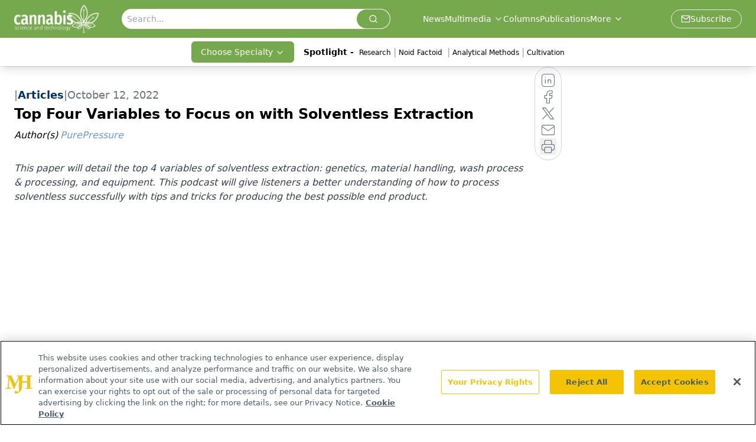

--- FILE ---
content_type: text/html; charset=utf-8
request_url: https://www.cannabissciencetech.com/view/top-four-variables-to-focus-on-with-solventless-extraction
body_size: 22620
content:
<!DOCTYPE html><html lang="en"> <head><link rel="prefetch" href="/logo.webp"><link rel="preconnect" href="https://www.googletagmanager.com"><link rel="preconnect" href="https://cdn.segment.com"><link rel="preconnect" href="https://www.lightboxcdn.com"><link rel="preconnect" href="https://cdn.cookielaw.org"><link rel="preconnect" href="https://pub.doubleverify.com"><link rel="preconnect" href="https://www.googletagservices.com"><link rel="dns-prefetch" href="https://cdn.jsdelivr.net"><link rel="preconnect" href="https://res.lassomarketing.io"><link rel="icon" href="/favicon.svg" type="image/svg+xml"><link rel="icon" href="/favicon.ico" sizes="any"><link rel="apple-touch-icon" href="/apple-touch-icon.png"><meta charset="UTF-8"><meta name="viewport" content="width=device-width, initial-scale=1.0"><title>Top Four Variables to Focus on with Solventless Extraction  | Cannabis Science and Technology - Cannabis Industry News, Insights</title><link rel="canonical" href="https://www.cannabissciencetech.com/view/top-four-variables-to-focus-on-with-solventless-extraction"><meta name="description" content="This paper will detail the top 4 variables of solventless extraction: genetics, material handling, wash process &#38; processing, and equipment. This podcast will give listeners a better understanding of how to process solventless successfully with tips and tricks for producing the best possible end product."><meta name="robots" content="index, follow"><meta property="og:title" content="Top Four Variables to Focus on with Solventless Extraction  | Cannabis Science and Technology - Cannabis Industry News, Insights"><meta property="og:type" content="website"><meta property="og:image" content="https://www.cannabissciencetech.com/cannabissciencetech.jpg"><meta property="og:url" content="https://www.cannabissciencetech.com/view/top-four-variables-to-focus-on-with-solventless-extraction"><meta property="og:image:url" content="https://www.cannabissciencetech.com/cannabissciencetech.jpg"><meta property="og:image:width" content="1200"><meta property="og:image:height" content="630"><meta property="og:image:alt" content="Top Four Variables to Focus on with Solventless Extraction  | Cannabis Science and Technology - Cannabis Industry News, Insights"><meta property="article:published_time" content="2026-01-17T11:11:38.113Z"><meta property="article:modified_time" content="2026-01-17T11:11:38.113Z"><meta property="article:author" content="PurePressure"><meta name="twitter:site" content="@CannabisSciTech"><meta name="twitter:title" content="Top Four Variables to Focus on with Solventless Extraction  | Cannabis Science and Technology - Cannabis Industry News, Insights"><meta name="twitter:image" content="https://www.cannabissciencetech.com/cannabissciencetech.jpg"><meta name="twitter:image:alt" content="Top Four Variables to Focus on with Solventless Extraction  | Cannabis Science and Technology - Cannabis Industry News, Insights"><meta name="twitter:description" content="This paper will detail the top 4 variables of solventless extraction: genetics, material handling, wash process &#38; processing, and equipment. This podcast will give listeners a better understanding of how to process solventless successfully with tips and tricks for producing the best possible end product."><link rel="icon" href="/favicon.ico"><meta name="twitter:image" content="https://www.cannabissciencetech.com/cannabissciencetech.jpg"><meta name="twitter:title" content="Top Four Variables to Focus on with Solventless Extraction  | Cannabis Science and Technology - Cannabis Industry News, Insights"><meta name="twitter:description" content="This paper will detail the top 4 variables of solventless extraction: genetics, material handling, wash process &#38; processing, and equipment. This podcast will give listeners a better understanding of how to process solventless successfully with tips and tricks for producing the best possible end product."><script type="application/ld+json">{"@context":"https://schema.org","@type":"NewsArticle","headline":"Top Four Variables to Focus on with Solventless Extraction ","datePublished":"2022-10-12T04:00:00.000Z","dateModified":"2022-10-26T13:59:53.000Z","inLanguage":"en-US","image":{"@type":"ImageObject","url":"https://www.cannabissciencetech.com/cannabissciencetech.jpg","caption":"Top Four Variables to Focus on with Solventless Extraction ","alternateName":"Top Four Variables to Focus on with Solventless Extraction "},"thumbnail":{"@type":"ImageObject","url":"https://www.cannabissciencetech.com/cannabissciencetech.jpg","caption":"Top Four Variables to Focus on with Solventless Extraction ","alternateName":"Top Four Variables to Focus on with Solventless Extraction "},"publisher":{"@type":"Organization","name":"Cannabis Science and Technology - Cannabis Industry News, Insights","logo":{"@type":"ImageObject","url":"https://www.cannabissciencetech.com/logo.webp"}},"articleBody":"","description":"This paper will detail the top 4 variables of solventless extraction: genetics, material handling, wash process &amp; processing, and equipment. This podcast will give listeners a better understanding of how to process solventless successfully with tips and tricks for producing the best possible end product.","author":[{"@type":"Person","name":"PurePressure","url":"https://www.cannabissciencetech.com/authors/purepressure"}]}</script><script type="application/ld+json">{"@context":"https://schema.org","@type":"Organization","contactPoint":{"@type":"ContactPoint","availableLanguage":["English"]},"name":"Cannabis Science and Technology - Cannabis Industry News, Insights","alternateName":"Cannabis Science and Technology","description":"Cannabis Science and Technology provides expert insights on testing, cultivation, extraction, and more in the cannabis industry.","email":"info@mjhlifesciences.com","telephone":"609-716-7777","sameAs":["https://www.facebook.com/CannSciTech","https://twitter.com/cannabisscitech/","https://www.instagram.com/cannabissciencetechnology/","https://www.linkedin.com/company/cannabis-science-and-technology/","https://www.cannabissciencetech.com/rss"],"address":{"@type":"PostalAddress","streetAddress":"259 Prospect Plains Rd, Bldg H","addressLocality":"Monroe","addressRegion":"New Jersey","postalCode":"08831","addressCountry":"United States of America"},"foundingDate":"2018-03-10","founder":{"@type":"Person","name":"MJH Life Sciences"},"employees":[{"@type":"Person","name":"Sebastian Krawiec"},{"@type":"Person","name":"Madeline Colli"},{"@type":"Person","name":"Erin McEvoy"}]}</script><script async src="https://cdn.jsdelivr.net/npm/@segment/analytics-consent-wrapper-onetrust@latest/dist/umd/analytics-onetrust.umd.js"></script>
 <script>
  window.dataLayer = window.dataLayer || [];
  function gtag(){dataLayer.push(arguments);}
  gtag('set' , 'developer_id.dYWJhMj', true);
  gtag('consent', 'default', {
      ad_storage: 'denied',
      analytics_storage: 'denied',
      functionality_storage: 'denied',
      personalization_storage: 'denied',
      security_storage: 'granted',
      ad_user_data: 'denied',
      ad_personalization: 'denied',
      region: [
        'AT',
        'BE',
        'BG',
        'HR',
        'CY',
        'CZ',
        'DK',
        'EE',
        'FI',
        'FR',
        'DE',
        'EL',
        'HU',
        'IE',
        'IT',
        'LV',
        'LT',
        'LU',
        'MT',
        'NL',
        'PL',
        'PT',
        'RO',
        'SK',
        'SI',
        'ES',
        'SE',
        'GB',
        'US-CA',
      ],
    });
    gtag('consent', 'default', {
      ad_storage: 'granted',
      analytics_storage: 'granted',
      functionality_storage: 'granted',
      personalization_storage: 'granted',
      security_storage: 'granted',
      ad_user_data: 'granted',
      ad_personalization: 'granted',
    });
    </script>
    <script src="https://cdn.cookielaw.org/scripttemplates/otSDKStub.js" type="text/javascript" charset="UTF-8" data-domain-script="0196a059-ae35-773e-8b64-c1d3019f46ba"></script>
    <script type="text/javascript">function OptanonWrapper() {}</script>
    <script async type="text/plain" class="optanon-category-C0001" src="https://www.lightboxcdn.com/static/lightbox_mjh.js"></script>
  <script async type="text/plain" class="optanon-category-C0004" src="https://res.lassomarketing.io/scripts/lasso-imp-id-min.js"></script> 
   <script async type="text/javascript">
      !function(){var analytics=window.analytics=window.analytics||[];if(!analytics.initialize)if(analytics.invoked)window.console&&console.error&&console.error("Segment snippet included twice.");else{analytics.invoked=!0;analytics.methods=["trackSubmit","trackClick","trackLink","trackForm","pageview","identify","reset","group","track","ready","alias","debug","page","once","off","on","addSourceMiddleware","addIntegrationMiddleware","setAnonymousId","addDestinationMiddleware"];analytics.factory=function(e){return function(){var t=Array.prototype.slice.call(arguments);t.unshift(e);analytics.push(t);return analytics}};for(var e=0;e<analytics.methods.length;e++){var key=analytics.methods[e];analytics[key]=analytics.factory(key)}analytics.load=function(key,e){var t=document.createElement("script");t.type="text/javascript";t.async=!0;t.src="https://cdn.segment.com/analytics.js/v1/" + key + "/analytics.min.js";var n=document.getElementsByTagName("script")[0];n.parentNode.insertBefore(t,n);analytics._loadOptions=e};analytics.SNIPPET_VERSION="4.13.1";
      //check lasso , if lassoImpID doesnt exist try again in 1.25 seconds
      function checkLasso() {
        if (typeof lassoImpID !== 'undefined') {
          window.LassoImpressionID = lassoImpID();
          withOneTrust(analytics).load('BBbKMoOjmhsxPnbd2nO6osz3zq67DzuN');
          analytics.page({
            'LassoImpressionID': window.LassoImpressionID
          });
        } else {
          setTimeout(checkLasso, 1000);
        }
      }
          checkLasso();
            }}();
    </script><script class="optanon-category-C0001" type="text/plain" async src="https://one.cannabissciencetech.com/tagmanager/scripts/one.js"></script><script async type="text/javascript" src="https://one.cannabissciencetech.com/tagmanager/scripts/one.js"></script><script type="text/javascript" src="https://www.googletagservices.com/tag/js/gpt.js"></script><script async src="https://pub.doubleverify.com/dvtag/20083417/DV1815449/pub.js"></script><script type="text/javascript">
            window.onDvtagReady = function (callback, timeout = 750) { 
            window.dvtag = window.dvtag || {} 
            dvtag.cmd = dvtag.cmd || [] 
            const opt = { callback, timeout, timestamp: new Date().getTime() } 
            dvtag.cmd.push(function () { dvtag.queueAdRequest(opt) }) 
            setTimeout(function () { 
            const cb = opt.callback 
            opt.callback = null 
            if (cb) cb() 
            }, timeout) 
            } 
     </script><script>(function(){const gtmID = "K46WLV34";

        (function (w, d, s, l, i) {
          w[l] = w[l] || [];
          w[l].push({ 'gtm.start': new Date().getTime(), event: 'gtm.js' });
          var f = d.getElementsByTagName(s)[0],
            j = d.createElement(s),
            dl = l != 'dataLayer' ? '&l=' + l : '';
          j.async = true;
          j.src = 'https://www.googletagmanager.com/gtm.js?id=' + i + dl;
          f.parentNode.insertBefore(j, f);
        })(window, document, 'script', 'dataLayer', 'GTM-' + gtmID);
      })();</script><!-- <ClientRouter  /> --><link rel="stylesheet" href="/_astro/_slug_.LUT7pHw1.css">
<link rel="stylesheet" href="/_astro/_slug_.1XxvNgLm.css"><script type="module" src="/_astro/page.V2R8AmkL.js"></script></head> <body> <style>astro-island,astro-slot,astro-static-slot{display:contents}</style><script>(()=>{var e=async t=>{await(await t())()};(self.Astro||(self.Astro={})).load=e;window.dispatchEvent(new Event("astro:load"));})();</script><script>(()=>{var A=Object.defineProperty;var g=(i,o,a)=>o in i?A(i,o,{enumerable:!0,configurable:!0,writable:!0,value:a}):i[o]=a;var d=(i,o,a)=>g(i,typeof o!="symbol"?o+"":o,a);{let i={0:t=>m(t),1:t=>a(t),2:t=>new RegExp(t),3:t=>new Date(t),4:t=>new Map(a(t)),5:t=>new Set(a(t)),6:t=>BigInt(t),7:t=>new URL(t),8:t=>new Uint8Array(t),9:t=>new Uint16Array(t),10:t=>new Uint32Array(t),11:t=>1/0*t},o=t=>{let[l,e]=t;return l in i?i[l](e):void 0},a=t=>t.map(o),m=t=>typeof t!="object"||t===null?t:Object.fromEntries(Object.entries(t).map(([l,e])=>[l,o(e)]));class y extends HTMLElement{constructor(){super(...arguments);d(this,"Component");d(this,"hydrator");d(this,"hydrate",async()=>{var b;if(!this.hydrator||!this.isConnected)return;let e=(b=this.parentElement)==null?void 0:b.closest("astro-island[ssr]");if(e){e.addEventListener("astro:hydrate",this.hydrate,{once:!0});return}let c=this.querySelectorAll("astro-slot"),n={},h=this.querySelectorAll("template[data-astro-template]");for(let r of h){let s=r.closest(this.tagName);s!=null&&s.isSameNode(this)&&(n[r.getAttribute("data-astro-template")||"default"]=r.innerHTML,r.remove())}for(let r of c){let s=r.closest(this.tagName);s!=null&&s.isSameNode(this)&&(n[r.getAttribute("name")||"default"]=r.innerHTML)}let p;try{p=this.hasAttribute("props")?m(JSON.parse(this.getAttribute("props"))):{}}catch(r){let s=this.getAttribute("component-url")||"<unknown>",v=this.getAttribute("component-export");throw v&&(s+=` (export ${v})`),console.error(`[hydrate] Error parsing props for component ${s}`,this.getAttribute("props"),r),r}let u;await this.hydrator(this)(this.Component,p,n,{client:this.getAttribute("client")}),this.removeAttribute("ssr"),this.dispatchEvent(new CustomEvent("astro:hydrate"))});d(this,"unmount",()=>{this.isConnected||this.dispatchEvent(new CustomEvent("astro:unmount"))})}disconnectedCallback(){document.removeEventListener("astro:after-swap",this.unmount),document.addEventListener("astro:after-swap",this.unmount,{once:!0})}connectedCallback(){if(!this.hasAttribute("await-children")||document.readyState==="interactive"||document.readyState==="complete")this.childrenConnectedCallback();else{let e=()=>{document.removeEventListener("DOMContentLoaded",e),c.disconnect(),this.childrenConnectedCallback()},c=new MutationObserver(()=>{var n;((n=this.lastChild)==null?void 0:n.nodeType)===Node.COMMENT_NODE&&this.lastChild.nodeValue==="astro:end"&&(this.lastChild.remove(),e())});c.observe(this,{childList:!0}),document.addEventListener("DOMContentLoaded",e)}}async childrenConnectedCallback(){let e=this.getAttribute("before-hydration-url");e&&await import(e),this.start()}async start(){let e=JSON.parse(this.getAttribute("opts")),c=this.getAttribute("client");if(Astro[c]===void 0){window.addEventListener(`astro:${c}`,()=>this.start(),{once:!0});return}try{await Astro[c](async()=>{let n=this.getAttribute("renderer-url"),[h,{default:p}]=await Promise.all([import(this.getAttribute("component-url")),n?import(n):()=>()=>{}]),u=this.getAttribute("component-export")||"default";if(!u.includes("."))this.Component=h[u];else{this.Component=h;for(let f of u.split("."))this.Component=this.Component[f]}return this.hydrator=p,this.hydrate},e,this)}catch(n){console.error(`[astro-island] Error hydrating ${this.getAttribute("component-url")}`,n)}}attributeChangedCallback(){this.hydrate()}}d(y,"observedAttributes",["props"]),customElements.get("astro-island")||customElements.define("astro-island",y)}})();</script><astro-island uid="Z8Kcqr" prefix="r7" component-url="/_astro/atoms.Ch89ewdX.js" component-export="SanityClient" renderer-url="/_astro/client.4AZqD4Tw.js" props="{&quot;config&quot;:[0,{&quot;dataset&quot;:[0,&quot;cnst&quot;],&quot;projectId&quot;:[0,&quot;0vv8moc6&quot;],&quot;useCdn&quot;:[0,true],&quot;token&quot;:[0,&quot;skIjFEmlzBmyZpjK8Zc1FQwpwi0Bv3wVI0WhSPJfe5wEiXkmkb3Rq7h5T1WLyvXaJAhM7sOBa2vXBRGxShTPYsvCpTSYuIFBEZnhapLqKMkXyRyxCYjZQYbPv4Zbdn7UMjfKcTbCwat1s1GKaDhqbiwIffPYLGtrK4hT6V3Xq32NfzOzScjn&quot;]}]}" ssr client="load" opts="{&quot;name&quot;:&quot;SanityClient&quot;,&quot;value&quot;:true}"></astro-island>  <!-- <VisualEditing enabled={visualEditingEnabled} zIndex={1000} /> --> <script>(()=>{var e=async t=>{await(await t())()};(self.Astro||(self.Astro={})).only=e;window.dispatchEvent(new Event("astro:only"));})();</script><astro-island uid="sbxUi" component-url="/_astro/index.qum6FzgI.js" component-export="default" renderer-url="/_astro/client.4AZqD4Tw.js" props="{&quot;settings&quot;:[0,{&quot;siteConfig&quot;:[0,{&quot;sanityClientConfig&quot;:[0,{&quot;dataset&quot;:[0,&quot;cnst&quot;],&quot;projectId&quot;:[0,&quot;0vv8moc6&quot;],&quot;useCdn&quot;:[0,true],&quot;token&quot;:[0,&quot;skIjFEmlzBmyZpjK8Zc1FQwpwi0Bv3wVI0WhSPJfe5wEiXkmkb3Rq7h5T1WLyvXaJAhM7sOBa2vXBRGxShTPYsvCpTSYuIFBEZnhapLqKMkXyRyxCYjZQYbPv4Zbdn7UMjfKcTbCwat1s1GKaDhqbiwIffPYLGtrK4hT6V3Xq32NfzOzScjn&quot;]}],&quot;gtmID&quot;:[0,&quot;K46WLV34&quot;],&quot;title&quot;:[0,&quot;Cannabis Science and Technology - Cannabis Industry News, Insights&quot;],&quot;liveDomain&quot;:[0,&quot;www.cannabissciencetech.com&quot;],&quot;logo&quot;:[0,&quot;/logo.webp&quot;],&quot;white_logo&quot;:[0,&quot;/logo.webp&quot;],&quot;megaMenuTaxName&quot;:[0,&quot;clinical&quot;],&quot;twitter&quot;:[0,&quot;@CannabisSciTech&quot;],&quot;isSpecialtyDisabled&quot;:[0,false],&quot;onejs&quot;:[0,&quot;https://one.cannabissciencetech.com/tagmanager/scripts/one.js&quot;],&quot;sharingImageUrl&quot;:[0,&quot;https://www.cannabissciencetech.com/cannabissciencetech.jpg&quot;],&quot;oneTrustId&quot;:[0,&quot;0196a059-ae35-773e-8b64-c1d3019f46ba&quot;],&quot;subscribe&quot;:[0,{&quot;href&quot;:[0,&quot;/newsletter&quot;],&quot;text&quot;:[0,&quot;Unlock the latest breakthroughs in cannabis science—subscribe now to get expert insights, research, and industry updates delivered to your inbox.&quot;]}],&quot;subFooterLinks&quot;:[1,[[0,{&quot;url&quot;:[0,&quot;/&quot;],&quot;title&quot;:[0,&quot;Home&quot;]}],[0,{&quot;url&quot;:[0,&quot;/about-us&quot;],&quot;title&quot;:[0,&quot;About Us&quot;]}],[0,{&quot;url&quot;:[0,&quot;/news&quot;],&quot;title&quot;:[0,&quot;News&quot;]}],[0,{&quot;url&quot;:[0,&quot;/contact-us&quot;],&quot;title&quot;:[0,&quot;Contact Us&quot;]}]]]}],&quot;styleConfig&quot;:[0,{&quot;logoSize&quot;:[0,&quot;large&quot;],&quot;navigation&quot;:[0,5],&quot;footer&quot;:[0,1],&quot;featureDeck&quot;:[0,1],&quot;featureSlider&quot;:[0,1]}],&quot;adConfig&quot;:[0,{&quot;networkID&quot;:[0,&quot;4688&quot;],&quot;adUnit&quot;:[0,&quot;cannabis&quot;]}],&quot;pageConfig&quot;:[0,{&quot;publicationName&quot;:[0,&quot;Publications&quot;],&quot;publicationUrl&quot;:[0,&quot;journals&quot;],&quot;authorUrl&quot;:[0,&quot;authors&quot;]}],&quot;sanityConfig&quot;:[0,{&quot;taxonomy&quot;:[0,{&quot;news&quot;:[0,&quot;cnst_taxonomy_1_news&quot;],&quot;conference&quot;:[0,&quot;&quot;],&quot;clinical&quot;:[0,&quot;cnst_taxonomy_53200_topic&quot;]}],&quot;docGroup&quot;:[0,{&quot;conference&quot;:[0,&quot;&quot;]}],&quot;contentCategory&quot;:[0,{&quot;articles&quot;:[0,&quot;8bdaa7fc-960a-4b57-b076-75fdce3741bb&quot;],&quot;videos&quot;:[0,&quot;42000fd0-0d05-4832-9f2c-62c21079b76c&quot;],&quot;events&quot;:[0,&quot;b0ac509e-b5fe-49b8-94a0-8ed25a9fa28f&quot;],&quot;podcasts&quot;:[0,&quot;93d57b69-2d72-45fe-8b8a-d18e7e7e5f20&quot;]}]}],&quot;customPageTypes&quot;:[1,[]],&quot;gateEnabled&quot;:[0,&quot;modal&quot;],&quot;sMaxAge&quot;:[0,300],&quot;staleWhileRevalidate&quot;:[0,329],&quot;allowedDomains&quot;:[1,[[0,&quot;ce.dvm360.com&quot;],[0,&quot;www.pharmacytimes.org&quot;],[0,&quot;www.gotoper.com&quot;]]]}],&quot;targeting&quot;:[0,{&quot;content_placement&quot;:[1,[[0,&quot;e-learning-tools&quot;]]],&quot;document_url&quot;:[1,[[0,&quot;top-four-variables-to-focus-on-with-solventless-extraction&quot;]]],&quot;document_group&quot;:[1,[]],&quot;content_group&quot;:[1,[]],&quot;rootDocumentGroup&quot;:[1,[]],&quot;issue_url&quot;:[1,[]],&quot;publication_url&quot;:[1,[]],&quot;tags&quot;:[1,[]],&quot;hostname&quot;:[0,&quot;www.cannabissciencetech.com&quot;],&quot;adLayer&quot;:[0,{&quot;adSlotSelection&quot;:[1,[[0,&quot;blockAllAds&quot;]]]}]}],&quot;gateData&quot;:[0,{}]}" ssr client="only" opts="{&quot;name&quot;:&quot;ADWelcome&quot;,&quot;value&quot;:true}"></astro-island> <astro-island uid="ZzDOzx" prefix="r19" component-url="/_astro/ADFloatingFooter.BD49CBHT.js" component-export="default" renderer-url="/_astro/client.4AZqD4Tw.js" props="{&quot;networkID&quot;:[0,&quot;4688&quot;],&quot;adUnit&quot;:[0,&quot;cannabis&quot;],&quot;targeting&quot;:[0,{&quot;content_placement&quot;:[1,[[0,&quot;e-learning-tools&quot;]]],&quot;document_url&quot;:[1,[[0,&quot;top-four-variables-to-focus-on-with-solventless-extraction&quot;]]],&quot;document_group&quot;:[1,[]],&quot;content_group&quot;:[1,[]],&quot;rootDocumentGroup&quot;:[1,[]],&quot;issue_url&quot;:[1,[]],&quot;publication_url&quot;:[1,[]],&quot;tags&quot;:[1,[]],&quot;hostname&quot;:[0,&quot;www.cannabissciencetech.com&quot;],&quot;adLayer&quot;:[0,{&quot;adSlotSelection&quot;:[1,[[0,&quot;blockAllAds&quot;]]]}]}]}" ssr client="load" opts="{&quot;name&quot;:&quot;ADFloatingFooter&quot;,&quot;value&quot;:true}"></astro-island>      <astro-island uid="1XYguB" prefix="r20" component-url="/_astro/ui.cZb-a-7l.js" component-export="N5" renderer-url="/_astro/client.4AZqD4Tw.js" props="{&quot;data&quot;:[0,{&quot;logoImage&quot;:[0,&quot;/logo.webp&quot;],&quot;mainLinks&quot;:[1,[[0,{&quot;_createdAt&quot;:[0,&quot;2020-03-17T12:13:47Z&quot;],&quot;_id&quot;:[0,&quot;cea280a2-7eb0-4bd6-9725-c39a8bdc00ce&quot;],&quot;_rev&quot;:[0,&quot;W3KAlvhRtXxOz293YYUYUf&quot;],&quot;_type&quot;:[0,&quot;mainNavigation&quot;],&quot;_updatedAt&quot;:[0,&quot;2020-03-30T17:30:39Z&quot;],&quot;is_active&quot;:[0,true],&quot;name&quot;:[0,&quot;News&quot;],&quot;navParent&quot;:[0,null],&quot;sortOrder&quot;:[0,1],&quot;subQuery&quot;:[1,[]],&quot;url&quot;:[0,&quot;/news&quot;]}],[0,{&quot;_createdAt&quot;:[0,&quot;2025-09-24T19:35:18Z&quot;],&quot;_id&quot;:[0,&quot;fc8abb51-bf94-49e3-b296-d4528ff0f9c5&quot;],&quot;_rev&quot;:[0,&quot;vBz27RG3bg3loeMMl8H555&quot;],&quot;_type&quot;:[0,&quot;mainNavigation&quot;],&quot;_updatedAt&quot;:[0,&quot;2025-09-24T19:35:33Z&quot;],&quot;is_active&quot;:[0,true],&quot;name&quot;:[0,&quot;Multimedia&quot;],&quot;navParent&quot;:[0,null],&quot;sortOrder&quot;:[0,2],&quot;subQuery&quot;:[1,[[0,{&quot;_createdAt&quot;:[0,&quot;2021-11-19T17:31:50Z&quot;],&quot;_id&quot;:[0,&quot;16f1fbd7-5807-4a54-952d-6d19568e72f5&quot;],&quot;_rev&quot;:[0,&quot;saM0foYC5BFhOyRbRJ5iuw&quot;],&quot;_system&quot;:[0,{&quot;base&quot;:[0,{&quot;id&quot;:[0,&quot;16f1fbd7-5807-4a54-952d-6d19568e72f5&quot;],&quot;rev&quot;:[0,&quot;jFlyVyB0S45zgvAzWAUrBB&quot;]}]}],&quot;_type&quot;:[0,&quot;mainNavigation&quot;],&quot;_updatedAt&quot;:[0,&quot;2025-09-24T19:38:41Z&quot;],&quot;children&quot;:[1,[]],&quot;is_active&quot;:[0,true],&quot;name&quot;:[0,&quot;Editorial Podcasts&quot;],&quot;navParent&quot;:[0,{&quot;_ref&quot;:[0,&quot;fc8abb51-bf94-49e3-b296-d4528ff0f9c5&quot;],&quot;_type&quot;:[0,&quot;reference&quot;]}],&quot;sortOrder&quot;:[0,1],&quot;url&quot;:[0,&quot;/editorial-podcasts&quot;]}],[0,{&quot;_createdAt&quot;:[0,&quot;2020-03-17T12:15:30Z&quot;],&quot;_id&quot;:[0,&quot;d61d3fe8-712b-4c84-be75-48b1c837f154&quot;],&quot;_rev&quot;:[0,&quot;vBz27RG3bg3loeMMl8HgwL&quot;],&quot;_system&quot;:[0,{&quot;base&quot;:[0,{&quot;id&quot;:[0,&quot;d61d3fe8-712b-4c84-be75-48b1c837f154&quot;],&quot;rev&quot;:[0,&quot;yPg1RLCtFbvyOXo63b7kM3&quot;]}]}],&quot;_type&quot;:[0,&quot;mainNavigation&quot;],&quot;_updatedAt&quot;:[0,&quot;2025-09-24T19:35:52Z&quot;],&quot;children&quot;:[1,[]],&quot;is_active&quot;:[0,true],&quot;name&quot;:[0,&quot;Editorial Videos&quot;],&quot;navParent&quot;:[0,{&quot;_ref&quot;:[0,&quot;fc8abb51-bf94-49e3-b296-d4528ff0f9c5&quot;],&quot;_type&quot;:[0,&quot;reference&quot;]}],&quot;sortOrder&quot;:[0,1],&quot;url&quot;:[0,&quot;/videos/editorial-videos&quot;]}],[0,{&quot;_createdAt&quot;:[0,&quot;2020-11-24T21:10:46Z&quot;],&quot;_id&quot;:[0,&quot;f8c2ceeb-fc87-4cb3-93d3-82c1711944e1&quot;],&quot;_rev&quot;:[0,&quot;YX7oybfHYmwsiKQAqoZOtK&quot;],&quot;_system&quot;:[0,{&quot;base&quot;:[0,{&quot;id&quot;:[0,&quot;f8c2ceeb-fc87-4cb3-93d3-82c1711944e1&quot;],&quot;rev&quot;:[0,&quot;6wrYVWz3RAqbgtl3HSEcjI&quot;]}]}],&quot;_type&quot;:[0,&quot;mainNavigation&quot;],&quot;_updatedAt&quot;:[0,&quot;2025-09-24T19:38:51Z&quot;],&quot;children&quot;:[1,[]],&quot;is_active&quot;:[0,true],&quot;name&quot;:[0,&quot;Sponsored Podcasts&quot;],&quot;navParent&quot;:[0,{&quot;_ref&quot;:[0,&quot;fc8abb51-bf94-49e3-b296-d4528ff0f9c5&quot;],&quot;_type&quot;:[0,&quot;reference&quot;]}],&quot;sortOrder&quot;:[0,2],&quot;url&quot;:[0,&quot;/sponsored-podcasts&quot;]}],[0,{&quot;_createdAt&quot;:[0,&quot;2025-09-24T19:36:14Z&quot;],&quot;_id&quot;:[0,&quot;31f13600-d3cd-483c-8c4d-9a4b74e9d30b&quot;],&quot;_rev&quot;:[0,&quot;vBz27RG3bg3loeMMl8HqIV&quot;],&quot;_type&quot;:[0,&quot;mainNavigation&quot;],&quot;_updatedAt&quot;:[0,&quot;2025-09-24T19:36:31Z&quot;],&quot;children&quot;:[1,[]],&quot;is_active&quot;:[0,true],&quot;name&quot;:[0,&quot;Sponsored Videos&quot;],&quot;navParent&quot;:[0,{&quot;_ref&quot;:[0,&quot;fc8abb51-bf94-49e3-b296-d4528ff0f9c5&quot;],&quot;_type&quot;:[0,&quot;reference&quot;]}],&quot;sortOrder&quot;:[0,2],&quot;url&quot;:[0,&quot;/videos/sponsor-videos&quot;]}],[0,{&quot;_createdAt&quot;:[0,&quot;2021-10-01T15:27:26Z&quot;],&quot;_id&quot;:[0,&quot;36d545d5-df0b-4ea7-9515-06f4c4d2629d&quot;],&quot;_rev&quot;:[0,&quot;vBz27RG3bg3loeMMl8I2uv&quot;],&quot;_system&quot;:[0,{&quot;base&quot;:[0,{&quot;id&quot;:[0,&quot;36d545d5-df0b-4ea7-9515-06f4c4d2629d&quot;],&quot;rev&quot;:[0,&quot;jC0WRQg8Xm6XMDuB7IAocx&quot;]}]}],&quot;_type&quot;:[0,&quot;mainNavigation&quot;],&quot;_updatedAt&quot;:[0,&quot;2025-09-24T19:38:26Z&quot;],&quot;children&quot;:[1,[]],&quot;is_active&quot;:[0,true],&quot;name&quot;:[0,&quot;Podcast Series&quot;],&quot;navParent&quot;:[0,{&quot;_ref&quot;:[0,&quot;fc8abb51-bf94-49e3-b296-d4528ff0f9c5&quot;],&quot;_type&quot;:[0,&quot;reference&quot;]}],&quot;sortOrder&quot;:[0,3],&quot;url&quot;:[0,&quot;/podcast-series&quot;]}]]]}],[0,{&quot;_createdAt&quot;:[0,&quot;2020-03-17T12:51:59Z&quot;],&quot;_id&quot;:[0,&quot;6c2939e0-e060-4e57-8219-4fd7ffd3c355&quot;],&quot;_rev&quot;:[0,&quot;W3KAlvhRtXxOz293YYUYLx&quot;],&quot;_type&quot;:[0,&quot;mainNavigation&quot;],&quot;_updatedAt&quot;:[0,&quot;2020-04-02T19:07:54Z&quot;],&quot;is_active&quot;:[0,true],&quot;name&quot;:[0,&quot;Columns&quot;],&quot;navParent&quot;:[0,null],&quot;sortOrder&quot;:[0,3],&quot;subQuery&quot;:[1,[]],&quot;url&quot;:[0,&quot;/columns&quot;]}],[0,{&quot;_createdAt&quot;:[0,&quot;2020-03-17T12:40:07Z&quot;],&quot;_id&quot;:[0,&quot;bea5c733-64b9-4d68-941e-ed6a3c15c989&quot;],&quot;_rev&quot;:[0,&quot;jVpNHKZMYywXrdUH9RJbdQ&quot;],&quot;_system&quot;:[0,{&quot;base&quot;:[0,{&quot;id&quot;:[0,&quot;bea5c733-64b9-4d68-941e-ed6a3c15c989&quot;],&quot;rev&quot;:[0,&quot;dMhzVqlsMid7syUdLf3zZ1&quot;]}]}],&quot;_type&quot;:[0,&quot;mainNavigation&quot;],&quot;_updatedAt&quot;:[0,&quot;2025-09-26T09:22:38Z&quot;],&quot;is_active&quot;:[0,true],&quot;name&quot;:[0,&quot;Publications&quot;],&quot;navParent&quot;:[0,null],&quot;sortOrder&quot;:[0,4],&quot;subQuery&quot;:[1,[]],&quot;url&quot;:[0,&quot;/journals&quot;]}],[0,{&quot;_createdAt&quot;:[0,&quot;2020-11-16T18:40:14Z&quot;],&quot;_id&quot;:[0,&quot;761f97ce-7544-40d3-ba8d-3f292cb12181&quot;],&quot;_rev&quot;:[0,&quot;6JXLZlb9KSu3JEVZTDNrzN&quot;],&quot;_type&quot;:[0,&quot;mainNavigation&quot;],&quot;_updatedAt&quot;:[0,&quot;2020-11-16T18:43:32Z&quot;],&quot;is_active&quot;:[0,true],&quot;name&quot;:[0,&quot;Webcasts&quot;],&quot;navParent&quot;:[0,null],&quot;sortOrder&quot;:[0,5],&quot;subQuery&quot;:[1,[]],&quot;url&quot;:[0,&quot;/webcasts&quot;]}],[0,{&quot;_createdAt&quot;:[0,&quot;2020-03-17T12:15:07Z&quot;],&quot;_id&quot;:[0,&quot;ccddb138-32d3-4aa9-8f99-067ec2ba254c&quot;],&quot;_rev&quot;:[0,&quot;vBz27RG3bg3loeMMl8IUe7&quot;],&quot;_system&quot;:[0,{&quot;base&quot;:[0,{&quot;id&quot;:[0,&quot;ccddb138-32d3-4aa9-8f99-067ec2ba254c&quot;],&quot;rev&quot;:[0,&quot;LNcyBo1dCL7mMBjUogGJvp&quot;]}]}],&quot;_type&quot;:[0,&quot;mainNavigation&quot;],&quot;_updatedAt&quot;:[0,&quot;2025-09-24T19:39:42Z&quot;],&quot;is_active&quot;:[0,true],&quot;name&quot;:[0,&quot;Resources&quot;],&quot;navParent&quot;:[0,null],&quot;sortOrder&quot;:[0,6],&quot;subQuery&quot;:[1,[[0,{&quot;_createdAt&quot;:[0,&quot;2020-03-17T12:15:21Z&quot;],&quot;_id&quot;:[0,&quot;82cfc474-7efa-4ac6-a759-5a9ec5f0cd3f&quot;],&quot;_rev&quot;:[0,&quot;GQsQRLLI46DI85Ye3IEABF&quot;],&quot;_type&quot;:[0,&quot;mainNavigation&quot;],&quot;_updatedAt&quot;:[0,&quot;2020-11-16T18:45:02Z&quot;],&quot;children&quot;:[1,[]],&quot;is_active&quot;:[0,true],&quot;name&quot;:[0,&quot;Sponsor Videos&quot;],&quot;navParent&quot;:[0,{&quot;_ref&quot;:[0,&quot;ccddb138-32d3-4aa9-8f99-067ec2ba254c&quot;],&quot;_type&quot;:[0,&quot;reference&quot;]}],&quot;sortOrder&quot;:[0,2],&quot;url&quot;:[0,&quot;/videos/sponsor-videos&quot;]}],[0,{&quot;_createdAt&quot;:[0,&quot;2020-03-17T12:50:28Z&quot;],&quot;_id&quot;:[0,&quot;3d3d7e64-ffb9-4e2a-954f-daefedd39c5d&quot;],&quot;_rev&quot;:[0,&quot;yPg1RLCtFbvyOXo63b7jau&quot;],&quot;_type&quot;:[0,&quot;mainNavigation&quot;],&quot;_updatedAt&quot;:[0,&quot;2020-11-16T18:43:52Z&quot;],&quot;children&quot;:[1,[]],&quot;is_active&quot;:[0,true],&quot;name&quot;:[0,&quot;e-Learning Tools&quot;],&quot;navParent&quot;:[0,{&quot;_ref&quot;:[0,&quot;ccddb138-32d3-4aa9-8f99-067ec2ba254c&quot;],&quot;_type&quot;:[0,&quot;reference&quot;]}],&quot;sortOrder&quot;:[0,3],&quot;url&quot;:[0,&quot;/e-learning-tools&quot;]}],[0,{&quot;_createdAt&quot;:[0,&quot;2020-11-23T21:53:46Z&quot;],&quot;_id&quot;:[0,&quot;d75fcfd6-87ee-4622-b539-3c82ccaae17d&quot;],&quot;_rev&quot;:[0,&quot;zEZPPJCrgk4UuYyIaj2MoZ&quot;],&quot;_type&quot;:[0,&quot;mainNavigation&quot;],&quot;_updatedAt&quot;:[0,&quot;2020-11-23T21:54:12Z&quot;],&quot;children&quot;:[1,[]],&quot;is_active&quot;:[0,true],&quot;name&quot;:[0,&quot;Events&quot;],&quot;navParent&quot;:[0,{&quot;_ref&quot;:[0,&quot;ccddb138-32d3-4aa9-8f99-067ec2ba254c&quot;],&quot;_type&quot;:[0,&quot;reference&quot;]}],&quot;sortOrder&quot;:[0,4],&quot;url&quot;:[0,&quot;/events&quot;]}],[0,{&quot;_createdAt&quot;:[0,&quot;2020-03-17T12:58:37Z&quot;],&quot;_id&quot;:[0,&quot;ecf20c56-e273-489c-b9d8-c85ae2bd5583&quot;],&quot;_rev&quot;:[0,&quot;vBz27RG3bg3loeMMl8IVqd&quot;],&quot;_system&quot;:[0,{&quot;base&quot;:[0,{&quot;id&quot;:[0,&quot;ecf20c56-e273-489c-b9d8-c85ae2bd5583&quot;],&quot;rev&quot;:[0,&quot;iMWKqXcwP8hTdeeOIr3xcf&quot;]}]}],&quot;_type&quot;:[0,&quot;mainNavigation&quot;],&quot;_updatedAt&quot;:[0,&quot;2025-09-24T19:39:57Z&quot;],&quot;children&quot;:[1,[]],&quot;is_active&quot;:[0,true],&quot;name&quot;:[0,&quot;App Notes&quot;],&quot;navParent&quot;:[0,{&quot;_ref&quot;:[0,&quot;ccddb138-32d3-4aa9-8f99-067ec2ba254c&quot;],&quot;_type&quot;:[0,&quot;reference&quot;]}],&quot;sortOrder&quot;:[0,6],&quot;url&quot;:[0,&quot;/app-notes&quot;]}],[0,{&quot;_createdAt&quot;:[0,&quot;2020-03-17T12:14:48Z&quot;],&quot;_id&quot;:[0,&quot;a83b72de-affe-4d7c-8e61-5d55955fe4f8&quot;],&quot;_rev&quot;:[0,&quot;pn4nrFIZzBA44IKxgLd9kj&quot;],&quot;_type&quot;:[0,&quot;mainNavigation&quot;],&quot;_updatedAt&quot;:[0,&quot;2021-10-01T15:27:34Z&quot;],&quot;children&quot;:[1,[]],&quot;is_active&quot;:[0,true],&quot;name&quot;:[0,&quot;Products&quot;],&quot;navParent&quot;:[0,{&quot;_ref&quot;:[0,&quot;ccddb138-32d3-4aa9-8f99-067ec2ba254c&quot;],&quot;_type&quot;:[0,&quot;reference&quot;]}],&quot;sortOrder&quot;:[0,7],&quot;url&quot;:[0,&quot;/products&quot;]}],[0,{&quot;_createdAt&quot;:[0,&quot;2022-02-28T15:22:47Z&quot;],&quot;_id&quot;:[0,&quot;40ecfcd0-0fb9-4f68-83b6-7859a459fa42&quot;],&quot;_rev&quot;:[0,&quot;soleqT8iX0Zg9eqHlRTKtg&quot;],&quot;_type&quot;:[0,&quot;mainNavigation&quot;],&quot;_updatedAt&quot;:[0,&quot;2022-02-28T15:22:47Z&quot;],&quot;children&quot;:[1,[]],&quot;is_active&quot;:[0,true],&quot;name&quot;:[0,&quot;Blogs&quot;],&quot;navParent&quot;:[0,{&quot;_ref&quot;:[0,&quot;ccddb138-32d3-4aa9-8f99-067ec2ba254c&quot;],&quot;_type&quot;:[0,&quot;reference&quot;]}],&quot;url&quot;:[0,&quot;/blogs&quot;]}]]]}],[0,{&quot;_createdAt&quot;:[0,&quot;2020-05-29T13:52:21Z&quot;],&quot;_id&quot;:[0,&quot;0f1debdf-d209-4e13-8bd7-1adae632c2d7&quot;],&quot;_rev&quot;:[0,&quot;iwS7CcMAW3ge0IHjKGPygl&quot;],&quot;_type&quot;:[0,&quot;mainNavigation&quot;],&quot;_updatedAt&quot;:[0,&quot;2024-05-23T15:01:28Z&quot;],&quot;is_active&quot;:[0,true],&quot;name&quot;:[0,&quot;Subscribe&quot;],&quot;navParent&quot;:[0,null],&quot;sortOrder&quot;:[0,9],&quot;subQuery&quot;:[1,[]],&quot;url&quot;:[0,&quot;https://one.cannabissciencetech.com/subscribe/&quot;]}]]],&quot;secondaryLinks&quot;:[1,[[0,{&quot;_id&quot;:[0,&quot;a6d1de8c-2d9e-4ba7-a51b-28693c0093a0&quot;],&quot;children&quot;:[1,[]],&quot;identifier&quot;:[0,&quot;topic/advocates&quot;],&quot;name&quot;:[0,&quot;Advocates&quot;],&quot;parentIdentifier&quot;:[0,&quot;topic&quot;],&quot;sortOrder&quot;:[0,null]}],[0,{&quot;_id&quot;:[0,&quot;cnst_taxonomy_4981_analyticalmethods&quot;],&quot;children&quot;:[1,[]],&quot;identifier&quot;:[0,&quot;topic/analytical-methods&quot;],&quot;name&quot;:[0,&quot;Analytical Methods&quot;],&quot;parentIdentifier&quot;:[0,&quot;topic&quot;],&quot;sortOrder&quot;:[0,null]}],[0,{&quot;_id&quot;:[0,&quot;106062b7-0d5f-4a35-a354-3e9586f2bd99&quot;],&quot;children&quot;:[1,[]],&quot;identifier&quot;:[0,&quot;topic/auto-immune-diseases&quot;],&quot;name&quot;:[0,&quot;Auto-immune Diseases&quot;],&quot;parentIdentifier&quot;:[0,&quot;topic&quot;],&quot;sortOrder&quot;:[0,null]}],[0,{&quot;_id&quot;:[0,&quot;3c64b787-b30c-4a78-a724-53de4367ff87&quot;],&quot;children&quot;:[1,[]],&quot;identifier&quot;:[0,&quot;topic/breast-cancer&quot;],&quot;name&quot;:[0,&quot;Breast Cancer&quot;],&quot;parentIdentifier&quot;:[0,&quot;topic&quot;],&quot;sortOrder&quot;:[0,null]}],[0,{&quot;_id&quot;:[0,&quot;2b78d127-9e51-4455-97f7-76cdc59d6335&quot;],&quot;children&quot;:[1,[]],&quot;identifier&quot;:[0,&quot;topic/cbd&quot;],&quot;name&quot;:[0,&quot;CBD&quot;],&quot;parentIdentifier&quot;:[0,&quot;topic&quot;],&quot;sortOrder&quot;:[0,null]}],[0,{&quot;_id&quot;:[0,&quot;780196cf-53d4-4710-bcb3-5596811085bf&quot;],&quot;children&quot;:[1,[]],&quot;identifier&quot;:[0,&quot;topic/covid-19&quot;],&quot;name&quot;:[0,&quot;COVID-19&quot;],&quot;parentIdentifier&quot;:[0,&quot;topic&quot;],&quot;sortOrder&quot;:[0,null]}],[0,{&quot;_id&quot;:[0,&quot;cnst_taxonomy_4985_cannabinoids&quot;],&quot;children&quot;:[1,[]],&quot;identifier&quot;:[0,&quot;topic/cannabinoids&quot;],&quot;name&quot;:[0,&quot;Cannabinoids&quot;],&quot;parentIdentifier&quot;:[0,&quot;topic&quot;],&quot;sortOrder&quot;:[0,null]}],[0,{&quot;_id&quot;:[0,&quot;8396dc07-a044-4058-877a-26947fff0bce&quot;],&quot;children&quot;:[1,[]],&quot;identifier&quot;:[0,&quot;topic/cannabis-perspective&quot;],&quot;name&quot;:[0,&quot;Cannabis Perspectives&quot;],&quot;parentIdentifier&quot;:[0,&quot;topic&quot;],&quot;sortOrder&quot;:[0,null]}],[0,{&quot;_id&quot;:[0,&quot;cnst_taxonomy_4990_cannabisstrains&quot;],&quot;children&quot;:[1,[]],&quot;identifier&quot;:[0,&quot;topic/cannabis-strains&quot;],&quot;name&quot;:[0,&quot;Cannabis Strains&quot;],&quot;parentIdentifier&quot;:[0,&quot;topic&quot;],&quot;sortOrder&quot;:[0,null]}],[0,{&quot;_id&quot;:[0,&quot;8982055f-f2b6-4a1f-97de-894b3900e453&quot;],&quot;children&quot;:[1,[]],&quot;identifier&quot;:[0,&quot;topic/caregivers&quot;],&quot;name&quot;:[0,&quot;Caregivers&quot;],&quot;parentIdentifier&quot;:[0,&quot;topic&quot;],&quot;sortOrder&quot;:[0,null]}],[0,{&quot;_id&quot;:[0,&quot;cnst_taxonomy_4996_chromatographytechniques&quot;],&quot;children&quot;:[1,[]],&quot;identifier&quot;:[0,&quot;topic/chromatography-techniques&quot;],&quot;name&quot;:[0,&quot;Chromatography Techniques&quot;],&quot;parentIdentifier&quot;:[0,&quot;topic&quot;],&quot;sortOrder&quot;:[0,null]}],[0,{&quot;_id&quot;:[0,&quot;429596a5-ca00-4913-88ae-90b7bb3ae480&quot;],&quot;children&quot;:[1,[]],&quot;identifier&quot;:[0,&quot;topic/chronic-pain&quot;],&quot;name&quot;:[0,&quot;Chronic Pain&quot;],&quot;parentIdentifier&quot;:[0,&quot;topic&quot;],&quot;sortOrder&quot;:[0,null]}],[0,{&quot;_id&quot;:[0,&quot;cnst_taxonomy_4993_consensusmethods&quot;],&quot;children&quot;:[1,[]],&quot;identifier&quot;:[0,&quot;topic/consensus-methods&quot;],&quot;name&quot;:[0,&quot;Consensus Methods&quot;],&quot;parentIdentifier&quot;:[0,&quot;topic&quot;],&quot;sortOrder&quot;:[0,null]}],[0,{&quot;_id&quot;:[0,&quot;cnst_taxonomy_4995_contaminants&quot;],&quot;children&quot;:[1,[]],&quot;identifier&quot;:[0,&quot;topic/contaminants&quot;],&quot;name&quot;:[0,&quot;Contaminants&quot;],&quot;parentIdentifier&quot;:[0,&quot;topic&quot;],&quot;sortOrder&quot;:[0,null]}],[0,{&quot;_id&quot;:[0,&quot;cnst_taxonomy_4997_cultivation&quot;],&quot;children&quot;:[1,[]],&quot;identifier&quot;:[0,&quot;topic/cultivation&quot;],&quot;name&quot;:[0,&quot;Cultivation&quot;],&quot;parentIdentifier&quot;:[0,&quot;topic&quot;],&quot;sortOrder&quot;:[0,null]}],[0,{&quot;_id&quot;:[0,&quot;d0244f0b-78ae-4f8c-9ab8-a1da17481138&quot;],&quot;children&quot;:[1,[]],&quot;identifier&quot;:[0,&quot;topic/doctors&quot;],&quot;name&quot;:[0,&quot;Doctors&quot;],&quot;parentIdentifier&quot;:[0,&quot;topic&quot;],&quot;sortOrder&quot;:[0,null]}],[0,{&quot;_id&quot;:[0,&quot;cnst_taxonomy_5001_edibles&quot;],&quot;children&quot;:[1,[]],&quot;identifier&quot;:[0,&quot;topic/edibles&quot;],&quot;name&quot;:[0,&quot;Edibles&quot;],&quot;parentIdentifier&quot;:[0,&quot;topic&quot;],&quot;sortOrder&quot;:[0,null]}],[0,{&quot;_id&quot;:[0,&quot;cnst_taxonomy_4999_extraction&quot;],&quot;children&quot;:[1,[]],&quot;identifier&quot;:[0,&quot;topic/extraction&quot;],&quot;name&quot;:[0,&quot;Extraction&quot;],&quot;parentIdentifier&quot;:[0,&quot;topic&quot;],&quot;sortOrder&quot;:[0,null]}],[0,{&quot;_id&quot;:[0,&quot;cnst_taxonomy__gcms&quot;],&quot;children&quot;:[1,[]],&quot;identifier&quot;:[0,&quot;topic/gc-ms&quot;],&quot;name&quot;:[0,&quot;GC-MS&quot;],&quot;parentIdentifier&quot;:[0,&quot;topic&quot;],&quot;sortOrder&quot;:[0,null]}],[0,{&quot;_id&quot;:[0,&quot;cnst_taxonomy_5006_gaschromatographygc&quot;],&quot;children&quot;:[1,[]],&quot;identifier&quot;:[0,&quot;topic/gas-chromatography-gc&quot;],&quot;name&quot;:[0,&quot;Gas Chromatography (GC)&quot;],&quot;parentIdentifier&quot;:[0,&quot;topic&quot;],&quot;sortOrder&quot;:[0,null]}],[0,{&quot;_id&quot;:[0,&quot;cnst_taxonomy_5008_government&quot;],&quot;children&quot;:[1,[]],&quot;identifier&quot;:[0,&quot;topic/government&quot;],&quot;name&quot;:[0,&quot;Government&quot;],&quot;parentIdentifier&quot;:[0,&quot;topic&quot;],&quot;sortOrder&quot;:[0,null]}],[0,{&quot;_id&quot;:[0,&quot;cnst_taxonomy_5009_growersandgrowing&quot;],&quot;children&quot;:[1,[]],&quot;identifier&quot;:[0,&quot;topic/growers-and-growing&quot;],&quot;name&quot;:[0,&quot;Growers and Growing&quot;],&quot;parentIdentifier&quot;:[0,&quot;topic&quot;],&quot;sortOrder&quot;:[0,null]}],[0,{&quot;_id&quot;:[0,&quot;cnst_taxonomy_5012_hplcanduhplc&quot;],&quot;children&quot;:[1,[]],&quot;identifier&quot;:[0,&quot;topic/hplc-and-uhplc&quot;],&quot;name&quot;:[0,&quot;HPLC and UHPLC&quot;],&quot;parentIdentifier&quot;:[0,&quot;topic&quot;],&quot;sortOrder&quot;:[0,null]}],[0,{&quot;_id&quot;:[0,&quot;cnst_taxonomy_5010_healthcare&quot;],&quot;children&quot;:[1,[]],&quot;identifier&quot;:[0,&quot;topic/healthcare&quot;],&quot;name&quot;:[0,&quot;Healthcare&quot;],&quot;parentIdentifier&quot;:[0,&quot;topic&quot;],&quot;sortOrder&quot;:[0,null]}],[0,{&quot;_id&quot;:[0,&quot;cnst_taxonomy_5011_hemp&quot;],&quot;children&quot;:[1,[]],&quot;identifier&quot;:[0,&quot;topic/hemp&quot;],&quot;name&quot;:[0,&quot;Hemp&quot;],&quot;parentIdentifier&quot;:[0,&quot;topic&quot;],&quot;sortOrder&quot;:[0,null]}],[0,{&quot;_id&quot;:[0,&quot;cnst_taxonomy_5014_icpms&quot;],&quot;children&quot;:[1,[]],&quot;identifier&quot;:[0,&quot;topic/icp-ms&quot;],&quot;name&quot;:[0,&quot;ICP-MS&quot;],&quot;parentIdentifier&quot;:[0,&quot;topic&quot;],&quot;sortOrder&quot;:[0,null]}],[0,{&quot;_id&quot;:[0,&quot;280ca4df-dc36-4f53-b293-2a5557d6839a&quot;],&quot;children&quot;:[1,[]],&quot;identifier&quot;:[0,&quot;topic/international-updates&quot;],&quot;name&quot;:[0,&quot;International Updates&quot;],&quot;parentIdentifier&quot;:[0,&quot;topic&quot;],&quot;sortOrder&quot;:[0,null]}],[0,{&quot;_id&quot;:[0,&quot;cnst_taxonomy__lcms&quot;],&quot;children&quot;:[1,[]],&quot;identifier&quot;:[0,&quot;topic/lc-ms&quot;],&quot;name&quot;:[0,&quot;LC-MS&quot;],&quot;parentIdentifier&quot;:[0,&quot;topic&quot;],&quot;sortOrder&quot;:[0,null]}],[0,{&quot;_id&quot;:[0,&quot;cnst_taxonomy_5017_laboratoryaccreditation&quot;],&quot;children&quot;:[1,[]],&quot;identifier&quot;:[0,&quot;topic/laboratory-accreditation&quot;],&quot;name&quot;:[0,&quot;Laboratory Accreditation&quot;],&quot;parentIdentifier&quot;:[0,&quot;topic&quot;],&quot;sortOrder&quot;:[0,null]}],[0,{&quot;_id&quot;:[0,&quot;cnst_taxonomy_5018_laboratorybestpractices&quot;],&quot;children&quot;:[1,[]],&quot;identifier&quot;:[0,&quot;topic/laboratory-best-practices&quot;],&quot;name&quot;:[0,&quot;Laboratory Best Practices&quot;],&quot;parentIdentifier&quot;:[0,&quot;topic&quot;],&quot;sortOrder&quot;:[0,null]}],[0,{&quot;_id&quot;:[0,&quot;cnst_taxonomy_5020_legalissues&quot;],&quot;children&quot;:[1,[]],&quot;identifier&quot;:[0,&quot;topic/legal-issues&quot;],&quot;name&quot;:[0,&quot;Legal Issues&quot;],&quot;parentIdentifier&quot;:[0,&quot;topic&quot;],&quot;sortOrder&quot;:[0,null]}],[0,{&quot;_id&quot;:[0,&quot;cnst_taxonomy_5021_manufacturing&quot;],&quot;children&quot;:[1,[]],&quot;identifier&quot;:[0,&quot;topic/manufacturing&quot;],&quot;name&quot;:[0,&quot;Manufacturing&quot;],&quot;parentIdentifier&quot;:[0,&quot;topic&quot;],&quot;sortOrder&quot;:[0,null]}],[0,{&quot;_id&quot;:[0,&quot;cnst_taxonomy_5022_massspectrometry&quot;],&quot;children&quot;:[1,[]],&quot;identifier&quot;:[0,&quot;topic/mass-spectrometry&quot;],&quot;name&quot;:[0,&quot;Mass Spectrometry&quot;],&quot;parentIdentifier&quot;:[0,&quot;topic&quot;],&quot;sortOrder&quot;:[0,null]}],[0,{&quot;_id&quot;:[0,&quot;cnst_taxonomy_2356_medicalcannabis&quot;],&quot;children&quot;:[1,[]],&quot;identifier&quot;:[0,&quot;topic/medical-cannabis&quot;],&quot;name&quot;:[0,&quot;Medical Cannabis&quot;],&quot;parentIdentifier&quot;:[0,&quot;topic&quot;],&quot;sortOrder&quot;:[0,null]}],[0,{&quot;_id&quot;:[0,&quot;cnst_taxonomy_5026_medicalmarijuanammj&quot;],&quot;children&quot;:[1,[]],&quot;identifier&quot;:[0,&quot;topic/medical-marijuana-mmj&quot;],&quot;name&quot;:[0,&quot;Medical Marijuana (MMJ)&quot;],&quot;parentIdentifier&quot;:[0,&quot;topic&quot;],&quot;sortOrder&quot;:[0,null]}],[0,{&quot;_id&quot;:[0,&quot;2cdc0eed-2aa1-406e-99af-6209bfdfd60c&quot;],&quot;children&quot;:[1,[]],&quot;identifier&quot;:[0,&quot;topic/mental-health&quot;],&quot;name&quot;:[0,&quot;Mental Health&quot;],&quot;parentIdentifier&quot;:[0,&quot;topic&quot;],&quot;sortOrder&quot;:[0,null]}],[0,{&quot;_id&quot;:[0,&quot;cdf3d60d-bbef-4808-b82a-b4989382748a&quot;],&quot;children&quot;:[1,[]],&quot;identifier&quot;:[0,&quot;topic/noid-factoid&quot;],&quot;name&quot;:[0,&quot;Noid Factoid&quot;],&quot;parentIdentifier&quot;:[0,&quot;topic&quot;],&quot;sortOrder&quot;:[0,null]}],[0,{&quot;_id&quot;:[0,&quot;3dffdd8a-95f8-4066-a989-65b26763ce75&quot;],&quot;children&quot;:[1,[]],&quot;identifier&quot;:[0,&quot;topic/nurses&quot;],&quot;name&quot;:[0,&quot;Nurses&quot;],&quot;parentIdentifier&quot;:[0,&quot;topic&quot;],&quot;sortOrder&quot;:[0,null]}],[0,{&quot;_id&quot;:[0,&quot;91b44800-02fe-4020-aeec-c2b1d0084182&quot;],&quot;children&quot;:[1,[]],&quot;identifier&quot;:[0,&quot;topic/ptsd&quot;],&quot;name&quot;:[0,&quot;PTSD&quot;],&quot;parentIdentifier&quot;:[0,&quot;topic&quot;],&quot;sortOrder&quot;:[0,null]}],[0,{&quot;_id&quot;:[0,&quot;142b4561-7efa-49ce-8efd-d4a67656d471&quot;],&quot;children&quot;:[1,[]],&quot;identifier&quot;:[0,&quot;topic/patients&quot;],&quot;name&quot;:[0,&quot;Patients&quot;],&quot;parentIdentifier&quot;:[0,&quot;topic&quot;],&quot;sortOrder&quot;:[0,null]}],[0,{&quot;_id&quot;:[0,&quot;b8c4b3bf-f675-45db-8f0d-33b3d2cbeb0c&quot;],&quot;children&quot;:[1,[]],&quot;identifier&quot;:[0,&quot;topic/pediatric-cancer&quot;],&quot;name&quot;:[0,&quot;Pediatric Cancer&quot;],&quot;parentIdentifier&quot;:[0,&quot;topic&quot;],&quot;sortOrder&quot;:[0,null]}],[0,{&quot;_id&quot;:[0,&quot;cnst_taxonomy_5033_pesticides&quot;],&quot;children&quot;:[1,[]],&quot;identifier&quot;:[0,&quot;topic/pesticides&quot;],&quot;name&quot;:[0,&quot;Pesticides&quot;],&quot;parentIdentifier&quot;:[0,&quot;topic&quot;],&quot;sortOrder&quot;:[0,null]}],[0,{&quot;_id&quot;:[0,&quot;cnst_taxonomy_5034_potency&quot;],&quot;children&quot;:[1,[]],&quot;identifier&quot;:[0,&quot;topic/potency&quot;],&quot;name&quot;:[0,&quot;Potency&quot;],&quot;parentIdentifier&quot;:[0,&quot;topic&quot;],&quot;sortOrder&quot;:[0,null]}],[0,{&quot;_id&quot;:[0,&quot;cnst_taxonomy_5036_processing&quot;],&quot;children&quot;:[1,[]],&quot;identifier&quot;:[0,&quot;topic/processing&quot;],&quot;name&quot;:[0,&quot;Processing&quot;],&quot;parentIdentifier&quot;:[0,&quot;topic&quot;],&quot;sortOrder&quot;:[0,null]}],[0,{&quot;_id&quot;:[0,&quot;38eb8fd2-ee53-4086-8fde-ef980225120f&quot;],&quot;children&quot;:[1,[]],&quot;identifier&quot;:[0,&quot;topic/psychedelics&quot;],&quot;name&quot;:[0,&quot;Psychedelics&quot;],&quot;parentIdentifier&quot;:[0,&quot;topic&quot;],&quot;sortOrder&quot;:[0,null]}],[0,{&quot;_id&quot;:[0,&quot;a51d5abe-d0c5-41cc-9a00-ff8469134216&quot;],&quot;children&quot;:[1,[]],&quot;identifier&quot;:[0,&quot;topic/qa-asa&quot;],&quot;name&quot;:[0,&quot;Q&amp;A with ASA: Meet the Chapters&quot;],&quot;parentIdentifier&quot;:[0,&quot;topic&quot;],&quot;sortOrder&quot;:[0,null]}],[0,{&quot;_id&quot;:[0,&quot;cnst_taxonomy_5037_qualitycontrolandqualityassuranceqaandqc&quot;],&quot;children&quot;:[1,[]],&quot;identifier&quot;:[0,&quot;topic/quality-control-and-quality-assurance-qa-and-qc&quot;],&quot;name&quot;:[0,&quot;Quality Control and Quality Assurance&quot;],&quot;parentIdentifier&quot;:[0,&quot;topic&quot;],&quot;sortOrder&quot;:[0,null]}],[0,{&quot;_id&quot;:[0,&quot;cnst_taxonomy_5041_regulationsandregulatoryissues&quot;],&quot;children&quot;:[1,[]],&quot;identifier&quot;:[0,&quot;topic/regulations-and-regulatory-issues&quot;],&quot;name&quot;:[0,&quot;Regulations and Regulatory Issues&quot;],&quot;parentIdentifier&quot;:[0,&quot;topic&quot;],&quot;sortOrder&quot;:[0,null]}],[0,{&quot;_id&quot;:[0,&quot;cnst_taxonomy_2378_research&quot;],&quot;children&quot;:[1,[]],&quot;identifier&quot;:[0,&quot;topic/research&quot;],&quot;name&quot;:[0,&quot;Research&quot;],&quot;parentIdentifier&quot;:[0,&quot;topic&quot;],&quot;sortOrder&quot;:[0,null]}],[0,{&quot;_id&quot;:[0,&quot;cnst_taxonomy_5038_samplepreparation&quot;],&quot;children&quot;:[1,[]],&quot;identifier&quot;:[0,&quot;topic/sample-preparation&quot;],&quot;name&quot;:[0,&quot;Sample Preparation&quot;],&quot;parentIdentifier&quot;:[0,&quot;topic&quot;],&quot;sortOrder&quot;:[0,null]}],[0,{&quot;_id&quot;:[0,&quot;bc0f63b8-253e-4eaf-b436-529632d9ffb1&quot;],&quot;children&quot;:[1,[]],&quot;identifier&quot;:[0,&quot;topic/seizure-disorders&quot;],&quot;name&quot;:[0,&quot;Seizure Disorders&quot;],&quot;parentIdentifier&quot;:[0,&quot;topic&quot;],&quot;sortOrder&quot;:[0,null]}],[0,{&quot;_id&quot;:[0,&quot;cnst_taxonomy_5047_spectroscopytechniques&quot;],&quot;children&quot;:[1,[]],&quot;identifier&quot;:[0,&quot;topic/spectroscopy-techniques&quot;],&quot;name&quot;:[0,&quot;Spectroscopy Techniques&quot;],&quot;parentIdentifier&quot;:[0,&quot;topic&quot;],&quot;sortOrder&quot;:[0,null]}],[0,{&quot;_id&quot;:[0,&quot;c8dad859-ffe6-4d97-826e-6014585f0ad2&quot;],&quot;children&quot;:[1,[]],&quot;identifier&quot;:[0,&quot;topic/thc&quot;],&quot;name&quot;:[0,&quot;THC&quot;],&quot;parentIdentifier&quot;:[0,&quot;topic&quot;],&quot;sortOrder&quot;:[0,null]}],[0,{&quot;_id&quot;:[0,&quot;cnst_taxonomy_5050_terpenes&quot;],&quot;children&quot;:[1,[]],&quot;identifier&quot;:[0,&quot;topic/terpenes&quot;],&quot;name&quot;:[0,&quot;Terpenes&quot;],&quot;parentIdentifier&quot;:[0,&quot;topic&quot;],&quot;sortOrder&quot;:[0,null]}],[0,{&quot;_id&quot;:[0,&quot;cnst_taxonomy_5051_tetrahydrocannabinolthc&quot;],&quot;children&quot;:[1,[]],&quot;identifier&quot;:[0,&quot;topic/tetrahydrocannabinol-thc&quot;],&quot;name&quot;:[0,&quot;Tetrahydrocannabinol (THC)&quot;],&quot;parentIdentifier&quot;:[0,&quot;topic&quot;],&quot;sortOrder&quot;:[0,null]}],[0,{&quot;_id&quot;:[0,&quot;bc501a73-ae91-4bff-8302-76ed80cffb8e&quot;],&quot;children&quot;:[1,[]],&quot;identifier&quot;:[0,&quot;topic/veterans&quot;],&quot;name&quot;:[0,&quot;Veterans&quot;],&quot;parentIdentifier&quot;:[0,&quot;topic&quot;],&quot;sortOrder&quot;:[0,null]}]]],&quot;socialLinks&quot;:[1,[[0,{&quot;_key&quot;:[0,&quot;715c494fcf10&quot;],&quot;_type&quot;:[0,&quot;urlArray&quot;],&quot;blank&quot;:[0,true],&quot;title&quot;:[0,&quot;Facebook&quot;],&quot;url&quot;:[0,&quot;https://www.facebook.com/CannSciTech&quot;]}],[0,{&quot;_key&quot;:[0,&quot;0424566587a7&quot;],&quot;_type&quot;:[0,&quot;urlArray&quot;],&quot;blank&quot;:[0,true],&quot;title&quot;:[0,&quot;Twitter&quot;],&quot;url&quot;:[0,&quot;https://twitter.com/cannabisscitech/&quot;]}],[0,{&quot;_key&quot;:[0,&quot;5536d34adb7e&quot;],&quot;_type&quot;:[0,&quot;urlArray&quot;],&quot;blank&quot;:[0,true],&quot;title&quot;:[0,&quot;Instagram&quot;],&quot;url&quot;:[0,&quot;https://www.instagram.com/cannabissciencetechnology/&quot;]}],[0,{&quot;_key&quot;:[0,&quot;954639c53425&quot;],&quot;_type&quot;:[0,&quot;urlArray&quot;],&quot;blank&quot;:[0,true],&quot;title&quot;:[0,&quot;LinkedIn&quot;],&quot;url&quot;:[0,&quot;https://www.linkedin.com/company/cannabis-science-and-technology/&quot;]}],[0,{&quot;_key&quot;:[0,&quot;f69d77a94bc1&quot;],&quot;_type&quot;:[0,&quot;urlArray&quot;],&quot;blank&quot;:[0,true],&quot;title&quot;:[0,&quot;RSS&quot;],&quot;url&quot;:[0,&quot;https://www.cannabissciencetech.com/rss&quot;]}]]],&quot;spotlight&quot;:[1,[[0,{&quot;_createdAt&quot;:[0,&quot;2024-02-02T15:24:16Z&quot;],&quot;_id&quot;:[0,&quot;e1dbebed-1ed5-4d95-bfbf-af08d0aba04a&quot;],&quot;_rev&quot;:[0,&quot;mrYztq8YKJKOSOQ2JF4svP&quot;],&quot;_type&quot;:[0,&quot;subNavigation&quot;],&quot;_updatedAt&quot;:[0,&quot;2025-01-28T17:21:28Z&quot;],&quot;is_active&quot;:[0,true],&quot;name&quot;:[0,&quot;Research&quot;],&quot;navParent&quot;:[0,{&quot;_ref&quot;:[0,&quot;acead696-3623-48f5-8b12-b4ec49e61e2d&quot;],&quot;_type&quot;:[0,&quot;reference&quot;]}],&quot;sortOrder&quot;:[0,2],&quot;url&quot;:[0,&quot;/topic/research&quot;]}],[0,{&quot;_createdAt&quot;:[0,&quot;2025-01-29T18:10:53Z&quot;],&quot;_id&quot;:[0,&quot;483a1cc6-80f9-47c2-9164-354329cc41d6&quot;],&quot;_rev&quot;:[0,&quot;LHEo10fxyKh9PZRm8qGuQP&quot;],&quot;_type&quot;:[0,&quot;subNavigation&quot;],&quot;_updatedAt&quot;:[0,&quot;2025-01-29T18:11:18Z&quot;],&quot;is_active&quot;:[0,true],&quot;name&quot;:[0,&quot;Noid Factoid &quot;],&quot;navParent&quot;:[0,{&quot;_ref&quot;:[0,&quot;acead696-3623-48f5-8b12-b4ec49e61e2d&quot;],&quot;_type&quot;:[0,&quot;reference&quot;]}],&quot;sortOrder&quot;:[0,4],&quot;url&quot;:[0,&quot;/topic/noid-factoid&quot;]}],[0,{&quot;_createdAt&quot;:[0,&quot;2025-09-26T17:53:28Z&quot;],&quot;_id&quot;:[0,&quot;50ffeab4-2094-4a54-844c-a8c610e66346&quot;],&quot;_rev&quot;:[0,&quot;W5ineL7ijjRZFjoPx84MDf&quot;],&quot;_type&quot;:[0,&quot;subNavigation&quot;],&quot;_updatedAt&quot;:[0,&quot;2025-09-26T17:53:40Z&quot;],&quot;is_active&quot;:[0,true],&quot;name&quot;:[0,&quot;Analytical Methods&quot;],&quot;navParent&quot;:[0,{&quot;_ref&quot;:[0,&quot;acead696-3623-48f5-8b12-b4ec49e61e2d&quot;],&quot;_type&quot;:[0,&quot;reference&quot;]}],&quot;url&quot;:[0,&quot;/topic/analytical-methods&quot;]}],[0,{&quot;_createdAt&quot;:[0,&quot;2025-09-26T17:53:03Z&quot;],&quot;_id&quot;:[0,&quot;48680149-cc5b-4fa2-abcc-c34e98ed6a9b&quot;],&quot;_rev&quot;:[0,&quot;GBe3FiHeAgdbuZfwhvKpNC&quot;],&quot;_type&quot;:[0,&quot;subNavigation&quot;],&quot;_updatedAt&quot;:[0,&quot;2025-09-26T17:53:17Z&quot;],&quot;is_active&quot;:[0,true],&quot;name&quot;:[0,&quot;Cultivation&quot;],&quot;navParent&quot;:[0,{&quot;_ref&quot;:[0,&quot;acead696-3623-48f5-8b12-b4ec49e61e2d&quot;],&quot;_type&quot;:[0,&quot;reference&quot;]}],&quot;url&quot;:[0,&quot;/topic/cultivation&quot;]}]]],&quot;footer&quot;:[1,[[0,{&quot;_createdAt&quot;:[0,&quot;2020-02-21T05:36:22Z&quot;],&quot;_id&quot;:[0,&quot;siteSettings&quot;],&quot;_rev&quot;:[0,&quot;GBe3FiHeAgdbuZfwhw1yQS&quot;],&quot;_system&quot;:[0,{&quot;base&quot;:[0,{&quot;id&quot;:[0,&quot;siteSettings&quot;],&quot;rev&quot;:[0,&quot;hej8RNUn7g3JRtKlb38QOq&quot;]}]}],&quot;_type&quot;:[0,&quot;siteSettings&quot;],&quot;_updatedAt&quot;:[0,&quot;2025-09-26T20:30:34Z&quot;],&quot;address&quot;:[0,{&quot;addressCountry&quot;:[0,&quot;United States of America&quot;],&quot;addressLocality&quot;:[0,&quot;Monroe&quot;],&quot;addressRegion&quot;:[0,&quot;New Jersey&quot;],&quot;postalCode&quot;:[0,&quot;08831&quot;],&quot;streetAddress&quot;:[0,&quot;259 Prospect Plains Rd, Bldg H&quot;]}],&quot;alternateName&quot;:[0,&quot;Cannabis Science and Technology&quot;],&quot;contactPoint&quot;:[0,{&quot;email&quot;:[0,&quot;info@mjhlifesciences.com&quot;],&quot;telephone&quot;:[0,&quot;609-716-7777&quot;]}],&quot;creativeLayout&quot;:[0,null],&quot;creativeLayoutLatestNews&quot;:[0,null],&quot;description&quot;:[0,&quot;Cannabis Science and Technology provides expert insights on testing, cultivation, extraction, and more in the cannabis industry.&quot;],&quot;employees&quot;:[1,[[0,&quot;Sebastian Krawiec&quot;],[0,&quot;Madeline Colli&quot;],[0,&quot;Erin McEvoy&quot;]]],&quot;footerLinks&quot;:[1,[[0,{&quot;_key&quot;:[0,&quot;5720a9829344&quot;],&quot;_type&quot;:[0,&quot;urlArray&quot;],&quot;title&quot;:[0,&quot;About Us&quot;],&quot;url&quot;:[0,&quot;/about-us&quot;]}],[0,{&quot;_key&quot;:[0,&quot;c77f5235753c&quot;],&quot;_type&quot;:[0,&quot;urlArray&quot;],&quot;title&quot;:[0,&quot;Advertise&quot;],&quot;url&quot;:[0,&quot;/advertise&quot;]}],[0,{&quot;_key&quot;:[0,&quot;0da89d26b7ce&quot;],&quot;_type&quot;:[0,&quot;urlArray&quot;],&quot;blank&quot;:[0,false],&quot;title&quot;:[0,&quot;Contact Us&quot;],&quot;url&quot;:[0,&quot;/contact-us&quot;]}],[0,{&quot;_key&quot;:[0,&quot;7ac73357a39c&quot;],&quot;_type&quot;:[0,&quot;urlArray&quot;],&quot;title&quot;:[0,&quot;Editorial Board&quot;],&quot;url&quot;:[0,&quot;/editorial-board&quot;]}],[0,{&quot;_key&quot;:[0,&quot;d113f63d1070&quot;],&quot;_type&quot;:[0,&quot;urlArray&quot;],&quot;title&quot;:[0,&quot;Editorial Information&quot;],&quot;url&quot;:[0,&quot;/editorial-information&quot;]}],[0,{&quot;_key&quot;:[0,&quot;656bc237288e&quot;],&quot;_type&quot;:[0,&quot;urlArray&quot;],&quot;title&quot;:[0,&quot;Terms of Use&quot;],&quot;url&quot;:[0,&quot;/terms&quot;]}],[0,{&quot;_key&quot;:[0,&quot;a2d3d75abd7d&quot;],&quot;_type&quot;:[0,&quot;urlArray&quot;],&quot;blank&quot;:[0,false],&quot;title&quot;:[0,&quot;Privacy Policy&quot;],&quot;url&quot;:[0,&quot;/privacy&quot;]}],[0,{&quot;_key&quot;:[0,&quot;bd75bf1b2f9a&quot;],&quot;_type&quot;:[0,&quot;urlArray&quot;],&quot;blank&quot;:[0,true],&quot;title&quot;:[0,&quot;Do not sell my Information&quot;],&quot;url&quot;:[0,&quot;https://www.mjhlifesciences.com/ccpa?domain=cannabissciencetech.com&quot;]}]]],&quot;founder&quot;:[0,&quot;MJH Life Sciences&quot;],&quot;foundingDate&quot;:[0,&quot;2018-03-10&quot;],&quot;gaID&quot;:[0,&quot;UA-155582410-9,UA-56138753-7 &quot;],&quot;name&quot;:[0,&quot;Cannabis Science and Technology - Cannabis Industry News, Insights&quot;],&quot;orangizationName&quot;:[0,&quot;Cannabis Science and Technology&quot;],&quot;salesforceDMPId&quot;:[0,&quot;uvkwigopr&quot;],&quot;siteURL&quot;:[0,&quot;www.cannabissciencetech.com&quot;],&quot;socialLinks&quot;:[1,[[0,{&quot;_key&quot;:[0,&quot;715c494fcf10&quot;],&quot;_type&quot;:[0,&quot;urlArray&quot;],&quot;blank&quot;:[0,true],&quot;title&quot;:[0,&quot;Facebook&quot;],&quot;url&quot;:[0,&quot;https://www.facebook.com/CannSciTech&quot;]}],[0,{&quot;_key&quot;:[0,&quot;0424566587a7&quot;],&quot;_type&quot;:[0,&quot;urlArray&quot;],&quot;blank&quot;:[0,true],&quot;title&quot;:[0,&quot;Twitter&quot;],&quot;url&quot;:[0,&quot;https://twitter.com/cannabisscitech/&quot;]}],[0,{&quot;_key&quot;:[0,&quot;5536d34adb7e&quot;],&quot;_type&quot;:[0,&quot;urlArray&quot;],&quot;blank&quot;:[0,true],&quot;title&quot;:[0,&quot;Instagram&quot;],&quot;url&quot;:[0,&quot;https://www.instagram.com/cannabissciencetechnology/&quot;]}],[0,{&quot;_key&quot;:[0,&quot;954639c53425&quot;],&quot;_type&quot;:[0,&quot;urlArray&quot;],&quot;blank&quot;:[0,true],&quot;title&quot;:[0,&quot;LinkedIn&quot;],&quot;url&quot;:[0,&quot;https://www.linkedin.com/company/cannabis-science-and-technology/&quot;]}],[0,{&quot;_key&quot;:[0,&quot;f69d77a94bc1&quot;],&quot;_type&quot;:[0,&quot;urlArray&quot;],&quot;blank&quot;:[0,true],&quot;title&quot;:[0,&quot;RSS&quot;],&quot;url&quot;:[0,&quot;https://www.cannabissciencetech.com/rss&quot;]}]]]}]]],&quot;logoWidth&quot;:[0,null],&quot;logoHeight&quot;:[0,null],&quot;showSocialIcons&quot;:[0,null]}],&quot;customSpecialtyText&quot;:[0],&quot;logoSize&quot;:[0,&quot;large&quot;],&quot;specialtyColumns&quot;:[0],&quot;mainNavigationItems&quot;:[0],&quot;isSpecialtyDisabled&quot;:[0,false],&quot;authEnabled&quot;:[0,false]}" ssr client="load" opts="{&quot;name&quot;:&quot;N5&quot;,&quot;value&quot;:true}" await-children><header id="navigation" class="sticky top-0 z-[9999999] w-full border-b bg-header-primary text-header-primary-foreground"><div class="mx-auto flex h-16 w-full max-w-[1480px] items-center px-4 md:px-6"><div class="flex items-center gap-2"><div class="mr-2 md:hidden"><svg stroke="currentColor" fill="none" stroke-width="2" viewBox="0 0 24 24" stroke-linecap="round" stroke-linejoin="round" class="cursor-pointer" height="26" width="26" xmlns="http://www.w3.org/2000/svg"><path d="M4 6l16 0"></path><path d="M4 12l16 0"></path><path d="M4 18l16 0"></path></svg></div><a href="/" class="lg:mr-6"><img src="/logo.webp" class="h-10 shrink-0 sm:h-12" loading="lazy" decoding="async"/></a></div><div class="flex flex-1 items-center justify-between gap-4 px-4"><div class="relative z-[9999] flex h-8 max-w-lg flex-1 items-center justify-between rounded-full bg-white ring-1 ring-header-primary-foreground transition-shadow duration-200 "><input type="text" placeholder="Search..." class="w-full bg-transparent px-2 py-1 text-sm text-black focus:outline-none" aria-label="Search"/><div class="cursor-pointer rounded-full border-none bg-primary px-5 py-2 text-header-primary-foreground transition hover:opacity-90"><svg stroke="currentColor" fill="none" stroke-width="2" viewBox="0 0 24 24" stroke-linecap="round" stroke-linejoin="round" color="white" style="color:white" height="16" width="16" xmlns="http://www.w3.org/2000/svg"><circle cx="11" cy="11" r="8"></circle><line x1="21" y1="21" x2="16.65" y2="16.65"></line></svg></div></div><nav class="hidden flex-1 items-center justify-center gap-4 text-sm font-medium text-header-primary-foreground md:flex"><div class="group relative"><a href="/news">News</a></div><div class="group relative"><div class="flex cursor-pointer items-center">Multimedia<svg stroke="currentColor" fill="none" stroke-width="2" viewBox="0 0 24 24" stroke-linecap="round" stroke-linejoin="round" class="ml-1 h-4 w-4 transition duration-200 group-hover:rotate-180" height="1em" width="1em" xmlns="http://www.w3.org/2000/svg"><path d="M6 9l6 6l6 -6"></path></svg></div><div class="absolute left-0 z-[9999] hidden w-max max-w-80 rounded-md border bg-white p-1 text-black shadow-lg group-hover:block"><a href="/editorial-podcasts" class="block rounded-md px-2 py-1.5 text-sm hover:bg-primary hover:text-white">Editorial Podcasts</a><a href="/videos/editorial-videos" class="block rounded-md px-2 py-1.5 text-sm hover:bg-primary hover:text-white">Editorial Videos</a><a href="/sponsored-podcasts" class="block rounded-md px-2 py-1.5 text-sm hover:bg-primary hover:text-white">Sponsored Podcasts</a><a href="/videos/sponsor-videos" class="block rounded-md px-2 py-1.5 text-sm hover:bg-primary hover:text-white">Sponsored Videos</a><a href="/podcast-series" class="block rounded-md px-2 py-1.5 text-sm hover:bg-primary hover:text-white">Podcast Series</a></div></div><div class="group relative"><a href="/columns">Columns</a></div><div class="group relative"><a href="/journals">Publications</a></div><div class="group relative"><div class="flex cursor-pointer items-center">More<svg stroke="currentColor" fill="none" stroke-width="2" viewBox="0 0 24 24" stroke-linecap="round" stroke-linejoin="round" class="ml-1 h-4 w-4 transition duration-200 group-hover:rotate-180" height="1em" width="1em" xmlns="http://www.w3.org/2000/svg"><path d="M6 9l6 6l6 -6"></path></svg></div><div class="absolute left-0 z-[9999] hidden w-max max-w-80 rounded-md border bg-white p-1 text-black shadow-lg group-hover:block"><div class="group/item relative"><a href="/webcasts" class="block rounded-md px-2 py-1.5 text-sm hover:bg-primary hover:text-white">Webcasts</a></div><div class="group/item relative"><div class="group/second flex cursor-pointer items-center justify-between rounded-md px-2 py-1.5 text-sm hover:bg-primary hover:text-white">Resources<svg stroke="currentColor" fill="none" stroke-width="2" viewBox="0 0 24 24" stroke-linecap="round" stroke-linejoin="round" class="ml-1 h-4 w-4 transition duration-200 group-hover/second:rotate-[90deg]" height="1em" width="1em" xmlns="http://www.w3.org/2000/svg"><path d="M6 9l6 6l6 -6"></path></svg></div><div class="absolute right-full top-0 z-[9999] hidden w-max max-w-80 rounded-md border bg-white p-1 text-black shadow-lg group-hover/item:block"><a href="/videos/sponsor-videos" class="block rounded-md px-2 py-1.5 text-sm hover:bg-primary hover:text-white">Sponsor Videos</a><a href="/e-learning-tools" class="block rounded-md px-2 py-1.5 text-sm hover:bg-primary hover:text-white">e-Learning Tools</a><a href="/events" class="block rounded-md px-2 py-1.5 text-sm hover:bg-primary hover:text-white">Events</a><a href="/app-notes" class="block rounded-md px-2 py-1.5 text-sm hover:bg-primary hover:text-white">App Notes</a><a href="/products" class="block rounded-md px-2 py-1.5 text-sm hover:bg-primary hover:text-white">Products</a><a href="/blogs" class="block rounded-md px-2 py-1.5 text-sm hover:bg-primary hover:text-white">Blogs</a></div></div></div></div></nav></div><a href="https://one.cannabissciencetech.com/subscribe/" class="border-header-primary-color ml-2 flex h-8 items-center gap-1 rounded-full border px-4 py-1 text-sm font-medium text-header-primary-foreground hover:shadow-md"><svg stroke="currentColor" fill="none" stroke-width="2" viewBox="0 0 24 24" stroke-linecap="round" stroke-linejoin="round" height="16" width="16" xmlns="http://www.w3.org/2000/svg"><path d="M4 4h16c1.1 0 2 .9 2 2v12c0 1.1-.9 2-2 2H4c-1.1 0-2-.9-2-2V6c0-1.1.9-2 2-2z"></path><polyline points="22,6 12,13 2,6"></polyline></svg><p class="hidden md:block">Subscribe</p></a></div><div class="fixed left-0 top-0 z-[100000] h-full w-80 transform bg-primary shadow-lg transition-transform duration-300 ease-in-out md:hidden -translate-x-full"><div class="flex h-full flex-col"><div class="flex justify-end p-4"><svg stroke="currentColor" fill="currentColor" stroke-width="0" viewBox="0 0 512 512" class="cursor-pointer text-white" height="24" width="24" xmlns="http://www.w3.org/2000/svg"><path d="M405 136.798L375.202 107 256 226.202 136.798 107 107 136.798 226.202 256 107 375.202 136.798 405 256 285.798 375.202 405 405 375.202 285.798 256z"></path></svg></div><div class="flex-1 overflow-y-auto px-5 pb-6 text-sm font-semibold text-white"><ul><li class="rounded-md py-2"><a class="block pl-2 text-lg" href="/news">News</a></li><li class="rounded-md py-2"><div class="flex flex-col"><div class="flex w-full items-center justify-between pl-2"><span class="block text-lg">Multimedia</span><svg stroke="currentColor" fill="none" stroke-width="2" viewBox="0 0 24 24" stroke-linecap="round" stroke-linejoin="round" class="mr-2 cursor-pointer transition-transform duration-200 " color="white" style="color:white" height="20" width="20" xmlns="http://www.w3.org/2000/svg"><path d="M6 9l6 6l6 -6"></path></svg></div></div></li><li class="rounded-md py-2"><a class="block pl-2 text-lg" href="/columns">Columns</a></li><li class="rounded-md py-2"><a class="block pl-2 text-lg" href="/journals">Publications</a></li><li class="rounded-md py-2"><a class="block pl-2 text-lg" href="/webcasts">Webcasts</a></li><li class="rounded-md py-2"><div class="flex flex-col"><div class="flex w-full items-center justify-between pl-2"><span class="block text-lg">Resources</span><svg stroke="currentColor" fill="none" stroke-width="2" viewBox="0 0 24 24" stroke-linecap="round" stroke-linejoin="round" class="mr-2 cursor-pointer transition-transform duration-200 " color="white" style="color:white" height="20" width="20" xmlns="http://www.w3.org/2000/svg"><path d="M6 9l6 6l6 -6"></path></svg></div></div></li><li class="rounded-md py-2"><a class="block pl-2 text-lg" href="https://one.cannabissciencetech.com/subscribe/">Subscribe</a></li></ul></div></div></div><div id="" class="sticky left-0 top-0 z-[1000] h-12 w-full bg-header-secondary text-header-secondary-foreground shadow-lg transition-all"><div class=" mx-auto w-full max-w-[1480px] px-4 md:px-6"><div id="specialty-links-dropdown" class="absolute left-0 top-full hidden w-full bg-white shadow-lg"><div class=" mx-auto w-full max-w-[1480px] px-4 md:px-6"><ul class="max-h-[80vh] overflow-y-auto py-6 xl:columns-5 md:columns-4 "><li class="break-inside-avoid py-1"><a class="break-inside-avoid break-words text-sm font-semibold leading-6 text-black hover:underline" href="/topic/advocates">Advocates</a></li><li class="break-inside-avoid py-1"><a class="break-inside-avoid break-words text-sm font-semibold leading-6 text-black hover:underline" href="/topic/analytical-methods">Analytical Methods</a></li><li class="break-inside-avoid py-1"><a class="break-inside-avoid break-words text-sm font-semibold leading-6 text-black hover:underline" href="/topic/auto-immune-diseases">Auto-immune Diseases</a></li><li class="break-inside-avoid py-1"><a class="break-inside-avoid break-words text-sm font-semibold leading-6 text-black hover:underline" href="/topic/breast-cancer">Breast Cancer</a></li><li class="break-inside-avoid py-1"><a class="break-inside-avoid break-words text-sm font-semibold leading-6 text-black hover:underline" href="/topic/cbd">CBD</a></li><li class="break-inside-avoid py-1"><a class="break-inside-avoid break-words text-sm font-semibold leading-6 text-black hover:underline" href="/topic/covid-19">COVID-19</a></li><li class="break-inside-avoid py-1"><a class="break-inside-avoid break-words text-sm font-semibold leading-6 text-black hover:underline" href="/topic/cannabinoids">Cannabinoids</a></li><li class="break-inside-avoid py-1"><a class="break-inside-avoid break-words text-sm font-semibold leading-6 text-black hover:underline" href="/topic/cannabis-perspective">Cannabis Perspectives</a></li><li class="break-inside-avoid py-1"><a class="break-inside-avoid break-words text-sm font-semibold leading-6 text-black hover:underline" href="/topic/cannabis-strains">Cannabis Strains</a></li><li class="break-inside-avoid py-1"><a class="break-inside-avoid break-words text-sm font-semibold leading-6 text-black hover:underline" href="/topic/caregivers">Caregivers</a></li><li class="break-inside-avoid py-1"><a class="break-inside-avoid break-words text-sm font-semibold leading-6 text-black hover:underline" href="/topic/chromatography-techniques">Chromatography Techniques</a></li><li class="break-inside-avoid py-1"><a class="break-inside-avoid break-words text-sm font-semibold leading-6 text-black hover:underline" href="/topic/chronic-pain">Chronic Pain</a></li><li class="break-inside-avoid py-1"><a class="break-inside-avoid break-words text-sm font-semibold leading-6 text-black hover:underline" href="/topic/consensus-methods">Consensus Methods</a></li><li class="break-inside-avoid py-1"><a class="break-inside-avoid break-words text-sm font-semibold leading-6 text-black hover:underline" href="/topic/contaminants">Contaminants</a></li><li class="break-inside-avoid py-1"><a class="break-inside-avoid break-words text-sm font-semibold leading-6 text-black hover:underline" href="/topic/cultivation">Cultivation</a></li><li class="break-inside-avoid py-1"><a class="break-inside-avoid break-words text-sm font-semibold leading-6 text-black hover:underline" href="/topic/doctors">Doctors</a></li><li class="break-inside-avoid py-1"><a class="break-inside-avoid break-words text-sm font-semibold leading-6 text-black hover:underline" href="/topic/edibles">Edibles</a></li><li class="break-inside-avoid py-1"><a class="break-inside-avoid break-words text-sm font-semibold leading-6 text-black hover:underline" href="/topic/extraction">Extraction</a></li><li class="break-inside-avoid py-1"><a class="break-inside-avoid break-words text-sm font-semibold leading-6 text-black hover:underline" href="/topic/gc-ms">GC-MS</a></li><li class="break-inside-avoid py-1"><a class="break-inside-avoid break-words text-sm font-semibold leading-6 text-black hover:underline" href="/topic/gas-chromatography-gc">Gas Chromatography (GC)</a></li><li class="break-inside-avoid py-1"><a class="break-inside-avoid break-words text-sm font-semibold leading-6 text-black hover:underline" href="/topic/government">Government</a></li><li class="break-inside-avoid py-1"><a class="break-inside-avoid break-words text-sm font-semibold leading-6 text-black hover:underline" href="/topic/growers-and-growing">Growers and Growing</a></li><li class="break-inside-avoid py-1"><a class="break-inside-avoid break-words text-sm font-semibold leading-6 text-black hover:underline" href="/topic/hplc-and-uhplc">HPLC and UHPLC</a></li><li class="break-inside-avoid py-1"><a class="break-inside-avoid break-words text-sm font-semibold leading-6 text-black hover:underline" href="/topic/healthcare">Healthcare</a></li><li class="break-inside-avoid py-1"><a class="break-inside-avoid break-words text-sm font-semibold leading-6 text-black hover:underline" href="/topic/hemp">Hemp</a></li><li class="break-inside-avoid py-1"><a class="break-inside-avoid break-words text-sm font-semibold leading-6 text-black hover:underline" href="/topic/icp-ms">ICP-MS</a></li><li class="break-inside-avoid py-1"><a class="break-inside-avoid break-words text-sm font-semibold leading-6 text-black hover:underline" href="/topic/international-updates">International Updates</a></li><li class="break-inside-avoid py-1"><a class="break-inside-avoid break-words text-sm font-semibold leading-6 text-black hover:underline" href="/topic/lc-ms">LC-MS</a></li><li class="break-inside-avoid py-1"><a class="break-inside-avoid break-words text-sm font-semibold leading-6 text-black hover:underline" href="/topic/laboratory-accreditation">Laboratory Accreditation</a></li><li class="break-inside-avoid py-1"><a class="break-inside-avoid break-words text-sm font-semibold leading-6 text-black hover:underline" href="/topic/laboratory-best-practices">Laboratory Best Practices</a></li><li class="break-inside-avoid py-1"><a class="break-inside-avoid break-words text-sm font-semibold leading-6 text-black hover:underline" href="/topic/legal-issues">Legal Issues</a></li><li class="break-inside-avoid py-1"><a class="break-inside-avoid break-words text-sm font-semibold leading-6 text-black hover:underline" href="/topic/manufacturing">Manufacturing</a></li><li class="break-inside-avoid py-1"><a class="break-inside-avoid break-words text-sm font-semibold leading-6 text-black hover:underline" href="/topic/mass-spectrometry">Mass Spectrometry</a></li><li class="break-inside-avoid py-1"><a class="break-inside-avoid break-words text-sm font-semibold leading-6 text-black hover:underline" href="/topic/medical-cannabis">Medical Cannabis</a></li><li class="break-inside-avoid py-1"><a class="break-inside-avoid break-words text-sm font-semibold leading-6 text-black hover:underline" href="/topic/medical-marijuana-mmj">Medical Marijuana (MMJ)</a></li><li class="break-inside-avoid py-1"><a class="break-inside-avoid break-words text-sm font-semibold leading-6 text-black hover:underline" href="/topic/mental-health">Mental Health</a></li><li class="break-inside-avoid py-1"><a class="break-inside-avoid break-words text-sm font-semibold leading-6 text-black hover:underline" href="/topic/noid-factoid">Noid Factoid</a></li><li class="break-inside-avoid py-1"><a class="break-inside-avoid break-words text-sm font-semibold leading-6 text-black hover:underline" href="/topic/nurses">Nurses</a></li><li class="break-inside-avoid py-1"><a class="break-inside-avoid break-words text-sm font-semibold leading-6 text-black hover:underline" href="/topic/ptsd">PTSD</a></li><li class="break-inside-avoid py-1"><a class="break-inside-avoid break-words text-sm font-semibold leading-6 text-black hover:underline" href="/topic/patients">Patients</a></li><li class="break-inside-avoid py-1"><a class="break-inside-avoid break-words text-sm font-semibold leading-6 text-black hover:underline" href="/topic/pediatric-cancer">Pediatric Cancer</a></li><li class="break-inside-avoid py-1"><a class="break-inside-avoid break-words text-sm font-semibold leading-6 text-black hover:underline" href="/topic/pesticides">Pesticides</a></li><li class="break-inside-avoid py-1"><a class="break-inside-avoid break-words text-sm font-semibold leading-6 text-black hover:underline" href="/topic/potency">Potency</a></li><li class="break-inside-avoid py-1"><a class="break-inside-avoid break-words text-sm font-semibold leading-6 text-black hover:underline" href="/topic/processing">Processing</a></li><li class="break-inside-avoid py-1"><a class="break-inside-avoid break-words text-sm font-semibold leading-6 text-black hover:underline" href="/topic/psychedelics">Psychedelics</a></li><li class="break-inside-avoid py-1"><a class="break-inside-avoid break-words text-sm font-semibold leading-6 text-black hover:underline" href="/topic/qa-asa">Q&amp;A with ASA: Meet the Chapters</a></li><li class="break-inside-avoid py-1"><a class="break-inside-avoid break-words text-sm font-semibold leading-6 text-black hover:underline" href="/topic/quality-control-and-quality-assurance-qa-and-qc">Quality Control and Quality Assurance</a></li><li class="break-inside-avoid py-1"><a class="break-inside-avoid break-words text-sm font-semibold leading-6 text-black hover:underline" href="/topic/regulations-and-regulatory-issues">Regulations and Regulatory Issues</a></li><li class="break-inside-avoid py-1"><a class="break-inside-avoid break-words text-sm font-semibold leading-6 text-black hover:underline" href="/topic/research">Research</a></li><li class="break-inside-avoid py-1"><a class="break-inside-avoid break-words text-sm font-semibold leading-6 text-black hover:underline" href="/topic/sample-preparation">Sample Preparation</a></li><li class="break-inside-avoid py-1"><a class="break-inside-avoid break-words text-sm font-semibold leading-6 text-black hover:underline" href="/topic/seizure-disorders">Seizure Disorders</a></li><li class="break-inside-avoid py-1"><a class="break-inside-avoid break-words text-sm font-semibold leading-6 text-black hover:underline" href="/topic/spectroscopy-techniques">Spectroscopy Techniques</a></li><li class="break-inside-avoid py-1"><a class="break-inside-avoid break-words text-sm font-semibold leading-6 text-black hover:underline" href="/topic/thc">THC</a></li><li class="break-inside-avoid py-1"><a class="break-inside-avoid break-words text-sm font-semibold leading-6 text-black hover:underline" href="/topic/terpenes">Terpenes</a></li><li class="break-inside-avoid py-1"><a class="break-inside-avoid break-words text-sm font-semibold leading-6 text-black hover:underline" href="/topic/tetrahydrocannabinol-thc">Tetrahydrocannabinol (THC)</a></li><li class="break-inside-avoid py-1"><a class="break-inside-avoid break-words text-sm font-semibold leading-6 text-black hover:underline" href="/topic/veterans">Veterans</a></li></ul></div></div><div class="relative flex h-full justify-center pt-1.5 xl:justify-start"><button class="inline-flex items-center justify-center gap-2 whitespace-nowrap rounded-md ring-offset-background transition-colors focus-visible:outline-none focus-visible:ring-2 focus-visible:ring-ring focus-visible:ring-offset-2 disabled:pointer-events-none disabled:opacity-50 [&amp;_svg]:pointer-events-none [&amp;_svg]:size-4 [&amp;_svg]:shrink-0 px-4 py-2 mr-4 h-9 bg-header-specialty text-sm font-medium text-header-specialty-foreground hover:bg-header-specialty" id="specialty-button" aria-expanded="false" aria-controls="specialty-links-dropdown" aria-haspopup="menu">Choose Specialty<svg stroke="currentColor" fill="none" stroke-width="2" viewBox="0 0 24 24" stroke-linecap="round" stroke-linejoin="round" class="relative top-[1px] ml-1 h-4 w-4 transition-all duration-200 false" aria-hidden="true" height="1em" width="1em" xmlns="http://www.w3.org/2000/svg"><path d="M6 9l6 6l6 -6"></path></svg></button><div class="no-scrollbar hidden overflow-auto md:flex"><div class="flex shrink-0 items-center"><span class="mr-1 whitespace-pre text-sm font-bold">Spotlight - </span><div><a class="cursor-pointer whitespace-pre text-xs" href="/topic/research">Research</a><span class="mx-1 text-gray-400">|</span></div><div><a class="cursor-pointer whitespace-pre text-xs" href="/topic/noid-factoid">Noid Factoid </a><span class="mx-1 text-gray-400">|</span></div><div><a class="cursor-pointer whitespace-pre text-xs" href="/topic/analytical-methods">Analytical Methods</a><span class="mx-1 text-gray-400">|</span></div><div><a class="cursor-pointer whitespace-pre text-xs" href="/topic/cultivation">Cultivation</a></div></div></div></div></div></div></header><!--astro:end--></astro-island>  <div class="relative flex min-h-screen flex-col"> <main class="flex flex-1 flex-col"> <!-- {
      settings?.adConfig?.networkID && targeting && (
        <div class="flex items-center justify-center bg-gray-50 pb-6 pt-2">
          <div class="flex h-[50px] md:h-[90px] w-[728px] items-center justify-center">
            <AD728x90
              client:load
              networkID={settings.adConfig.networkID}
              adUnit={settings.adConfig.adUnit}
              targeting={targeting}
            />
          </div>
        </div>
      )
    } --> <main class="flex-1 pb-12"> <div slot="template" class="2xl:px-12 mx-auto w-full max-w-[1480px] px-4 md:px-6 "> <div class="relative grid w-full flex-1 grid-cols-12 place-content-start gap-8">  </div> </div><div slot="grid" class="2xl:px-12 mx-auto w-full max-w-[1380px] px-4 md:px-6 xl:px-24"> <div class="flex w-full flex-row gap-4"> <div class="relative grid flex-1 grid-cols-12 place-content-start gap-8"><div class="flex flex-col items-center justify-center col-span-12  "> <astro-island uid="11RaFY" prefix="r24" component-url="/_astro/next-article-button.CZeE8cQY.js" component-export="default" renderer-url="/_astro/client.4AZqD4Tw.js" props="{&quot;articles&quot;:[1,[[0,&quot;/view/temperature-control-for-high-quality-cannabis-extractions&quot;],[0,&quot;/view/executive-summary-odor-control-plans-that-work-essential-strategies-for-cannabis-growers-processors-merchants-and-regulators&quot;],[0,&quot;/view/building-an-efficient-cannabis-testing-lab-that-meets-compliance-standards&quot;],[0,&quot;/view/potency-inflation&quot;],[0,&quot;/view/cannabis-cultivation-and-testing-the-art-and-science-of-quality&quot;],[0,&quot;/view/impacts-of-evolving-regulatory-requirements-in-colorado-beyond&quot;],[0,&quot;/view/improved-cannabinoid-formulation-with-functional-lipids&quot;],[0,&quot;/view/lipid-delivery-systems-maximizing-cannabis-formulas&quot;],[0,&quot;/view/testing-cannabis-for-microbes-in-the-california&quot;],[0,&quot;/view/will-it-digest-cannabis&quot;],[0,&quot;/view/advancing-cannabis-cultivation-and-processing-with-scientific-data&quot;],[0,&quot;/view/in-the-cannabis-labs-with-larry-beardsley-from-nature-safe-labs&quot;],[0,&quot;/view/the-importance-of-vacuum-technology-in-cannabis-extraction-1&quot;],[0,&quot;/view/guide-to-optimizing-the-analytical-organic-chemistry-workflow&quot;],[0,&quot;/view/how-to-maximize-molecular-biological-analysis&quot;],[0,&quot;/view/elite-genetics-are-changing-the-cannabis-industry&quot;],[0,&quot;/view/lab-hacks-for-analysis-of-organic-samples&quot;],[0,&quot;/view/profiting-from-solventless-top-5-tips&quot;],[0,&quot;/view/cannabis-workflow-application-guide-ms&quot;],[0,&quot;/view/cannabinoids-in-everyday-products-keys-to-successful-laboratory-testing&quot;]]],&quot;currentArticle&quot;:[0,&quot;top-four-variables-to-focus-on-with-solventless-extraction&quot;]}" ssr client="load" opts="{&quot;name&quot;:&quot;NextArticleButton&quot;,&quot;value&quot;:true}"></astro-island> </div><div class="flex flex-col items-center justify-center col-span-12  -mb-8"> <astro-island uid="lAJQ7" prefix="r25" component-url="/_astro/index.D3rjm5f6.js" component-export="default" renderer-url="/_astro/client.4AZqD4Tw.js" props="{&quot;items&quot;:[1,[[0,null],[0,&quot;Articles&quot;],[0,&quot;October 12, 2022&quot;]]],&quot;className&quot;:[0,&quot;w-full text-base  md:text-lg&quot;]}" ssr client="load" opts="{&quot;name&quot;:&quot;ArticleTypeBreadCrumbComponent&quot;,&quot;value&quot;:true}" await-children><div class="w-full text-base  md:text-lg flex flex-row items-center gap-1"><span style="color:#003366;font-weight:700"></span><span class="font-light" style="color:#6b7280">|</span><span style="color:#003366;font-weight:700">Articles</span><span class="font-light" style="color:#6b7280">|</span><span style="color:#6b7280;font-weight:400">October 12, 2022</span></div><!--astro:end--></astro-island> </div><div class="flex flex-col items-center justify-center col-span-12  "> <h1 class="text-2xl md:text-2xl xl:text-3xl font-bold text-left text-pretty w-full " children="Top Four Variables to Focus on with Solventless Extraction ">Top Four Variables to Focus on with Solventless Extraction </h1> </div><div class="flex flex-col items-center justify-center col-span-12  !block -mt-6"> <astro-island uid="Z11Imae" prefix="r26" component-url="/_astro/author-list.N6ILYyqw.js" component-export="default" renderer-url="/_astro/client.4AZqD4Tw.js" props="{&quot;authors&quot;:[1,[[0,{&quot;_createdAt&quot;:[0,&quot;2022-02-23T20:48:41Z&quot;],&quot;_id&quot;:[0,&quot;d05c7bec-a37d-419c-8302-058b5c5a4885&quot;],&quot;_rev&quot;:[0,&quot;Ln92dFERLZEQeEtH5DsvPO&quot;],&quot;_type&quot;:[0,&quot;author&quot;],&quot;_updatedAt&quot;:[0,&quot;2022-02-23T20:48:41Z&quot;],&quot;displayName&quot;:[0,&quot;PurePressure&quot;],&quot;url&quot;:[0,{&quot;_type&quot;:[0,&quot;slug&quot;],&quot;current&quot;:[0,&quot;purepressure&quot;]}]}]]],&quot;fieldType&quot;:[0,&quot;authors&quot;]}" ssr client="load" opts="{&quot;name&quot;:&quot;AuthorsList&quot;,&quot;value&quot;:true}" await-children><div class=""><span class="text-md"><span class="mr-1 italic">Author(s)</span><a href="/authors/purepressure" class="mr-1 text-link hover:text-link-hover"><i>PurePressure</i></a></span></div><!--astro:end--></astro-island> </div><div class="flex flex-col items-center justify-center col-span-12  "> <p class="w-full text-gray-700 italic text-base" children="This paper will detail the top 4 variables of solventless extraction: genetics, material handling, wash process &#38; processing, and equipment. This podcast will give listeners a better understanding of how to process solventless successfully with tips and tricks for producing the best possible end product.">This paper will detail the top 4 variables of solventless extraction: genetics, material handling, wash process &amp; processing, and equipment. This podcast will give listeners a better understanding of how to process solventless successfully with tips and tricks for producing the best possible end product.</p> </div><div class="flex flex-col items-center justify-center col-span-12  "> <div id="block-content" class="w-full _blockContent_s7hzj_1 "> <div class="mb-3 block text-center"><iframe class="w-full" scrolling="no" src="https://leads.mjhlifesciences.com/injectablewebform/output/35138" frameBorder="0" allow="fullscreen" style="height:1600px"></iframe></div><p class=""></p> </div> </div><div class="flex flex-col items-center justify-center col-span-12  "> <div id="block-content" class="w-full _blockContent_s7hzj_1 ">  </div> </div><div class="flex flex-col items-center justify-center col-span-12  "> <div class="w-full bg-primary p-6 text-white"><h3 class="mb-2 border-b border-white text-2xl">Newsletter</h3><p class="text-md my-4 px-4 text-center">Unlock the latest breakthroughs in cannabis science—subscribe now to get expert insights, research, and industry updates delivered to your inbox.</p><div class="text-center"><a href="/newsletter" class="my-2 inline-block rounded bg-[#007bfd] p-4 font-semibold">Subscribe Now!</a></div></div> </div><div class="flex flex-col items-center justify-center col-span-12  "> <hr class="w-full"/> </div><div class="flex flex-col items-center justify-center col-span-12  "> <astro-island uid="Z29Astw" prefix="r28" component-url="/_astro/index.h_hUntBB.js" component-export="default" renderer-url="/_astro/client.4AZqD4Tw.js" props="{&quot;data&quot;:[1,[[0,{&quot;_id&quot;:[0,&quot;8fa674cf-5f74-4f12-a94a-6b4b6b6e3c2b&quot;],&quot;articleType&quot;:[0,&quot;News&quot;],&quot;authors&quot;:[1,[[0,{&quot;displayName&quot;:[0,&quot;JULABO USA&quot;],&quot;profileImage&quot;:[0,null],&quot;url&quot;:[0,&quot;/authors/julabo-usa&quot;]}]]],&quot;contentCategory&quot;:[0,&quot;Articles&quot;],&quot;documentGroup&quot;:[0,null],&quot;documentGroupMapping&quot;:[0,null],&quot;estimatedReadingTime&quot;:[0,null],&quot;isGated&quot;:[0,null],&quot;pageNumber&quot;:[0,null],&quot;published&quot;:[0,&quot;2025-12-12T05:00:00Z&quot;],&quot;summary&quot;:[0,null],&quot;thumbnail&quot;:[0,null],&quot;title&quot;:[0,&quot;Temperature Control for High-Quality Cannabis Extractions&quot;],&quot;trailStates&quot;:[0,null],&quot;type&quot;:[0,null],&quot;url&quot;:[0,&quot;/view/temperature-control-for-high-quality-cannabis-extractions&quot;]}],[0,{&quot;_id&quot;:[0,&quot;9b3c3460-3205-4d16-8a17-cfae13f34ae0&quot;],&quot;articleType&quot;:[0,&quot;News&quot;],&quot;authors&quot;:[1,[[0,{&quot;displayName&quot;:[0,&quot;SCS Engineers&quot;],&quot;profileImage&quot;:[0,null],&quot;url&quot;:[0,&quot;/authors/scs-engineers&quot;]}]]],&quot;contentCategory&quot;:[0,&quot;Articles&quot;],&quot;documentGroup&quot;:[0,null],&quot;documentGroupMapping&quot;:[0,null],&quot;estimatedReadingTime&quot;:[0,null],&quot;isGated&quot;:[0,null],&quot;pageNumber&quot;:[0,null],&quot;published&quot;:[0,&quot;2025-10-27T04:00:00Z&quot;],&quot;summary&quot;:[0,null],&quot;thumbnail&quot;:[0,null],&quot;title&quot;:[0,&quot;Executive Summary: Odor Control Plans That Work: Essential Strategies for Cannabis Growers, Processors, Merchants, and Regulators&quot;],&quot;trailStates&quot;:[0,null],&quot;type&quot;:[0,null],&quot;url&quot;:[0,&quot;/view/executive-summary-odor-control-plans-that-work-essential-strategies-for-cannabis-growers-processors-merchants-and-regulators&quot;]}],[0,{&quot;_id&quot;:[0,&quot;81ff8204-c2d3-46f5-91a3-b18d432a2029&quot;],&quot;articleType&quot;:[0,null],&quot;authors&quot;:[1,[[0,{&quot;displayName&quot;:[0,&quot;Agilent Technologies&quot;],&quot;profileImage&quot;:[0,null],&quot;url&quot;:[0,&quot;/authors/agilent-technologies&quot;]}]]],&quot;contentCategory&quot;:[0,&quot;Articles&quot;],&quot;documentGroup&quot;:[0,null],&quot;documentGroupMapping&quot;:[0,null],&quot;estimatedReadingTime&quot;:[0,0],&quot;isGated&quot;:[0,null],&quot;pageNumber&quot;:[0,null],&quot;published&quot;:[0,&quot;2023-06-29T04:00:00Z&quot;],&quot;summary&quot;:[0,null],&quot;thumbnail&quot;:[0,null],&quot;title&quot;:[0,&quot;Building an Efficient Cannabis Testing Lab that Meets Compliance Standards&quot;],&quot;trailStates&quot;:[0,null],&quot;type&quot;:[0,null],&quot;url&quot;:[0,&quot;/view/building-an-efficient-cannabis-testing-lab-that-meets-compliance-standards&quot;]}],[0,{&quot;_id&quot;:[0,&quot;2a3437be-cbb1-41f5-a95d-ee3a93ef8c80&quot;],&quot;articleType&quot;:[0,null],&quot;authors&quot;:[1,[[0,{&quot;displayName&quot;:[0,&quot;Agilent Technologies&quot;],&quot;profileImage&quot;:[0,null],&quot;url&quot;:[0,&quot;/authors/agilent-technologies&quot;]}]]],&quot;contentCategory&quot;:[0,&quot;Articles&quot;],&quot;documentGroup&quot;:[0,null],&quot;documentGroupMapping&quot;:[0,null],&quot;estimatedReadingTime&quot;:[0,0],&quot;isGated&quot;:[0,null],&quot;pageNumber&quot;:[0,null],&quot;published&quot;:[0,&quot;2023-05-15T04:00:00Z&quot;],&quot;summary&quot;:[0,null],&quot;thumbnail&quot;:[0,null],&quot;title&quot;:[0,&quot;Potency Inflation&quot;],&quot;trailStates&quot;:[0,null],&quot;type&quot;:[0,null],&quot;url&quot;:[0,&quot;/view/potency-inflation&quot;]}],[0,{&quot;_id&quot;:[0,&quot;d3283655-263c-4efd-8bd9-6814808f1232&quot;],&quot;articleType&quot;:[0,&quot;Feature&quot;],&quot;authors&quot;:[1,[[0,{&quot;displayName&quot;:[0,&quot;Agilent Technologies&quot;],&quot;profileImage&quot;:[0,null],&quot;url&quot;:[0,&quot;/authors/agilent-technologies&quot;]}]]],&quot;contentCategory&quot;:[0,&quot;Articles&quot;],&quot;documentGroup&quot;:[0,null],&quot;documentGroupMapping&quot;:[0,null],&quot;estimatedReadingTime&quot;:[0,0],&quot;isGated&quot;:[0,null],&quot;pageNumber&quot;:[0,null],&quot;published&quot;:[0,&quot;2023-05-10T04:00:00Z&quot;],&quot;summary&quot;:[0,null],&quot;thumbnail&quot;:[0,null],&quot;title&quot;:[0,&quot;Cannabis Cultivation and Testing: The Art and Science of Quality&quot;],&quot;trailStates&quot;:[0,null],&quot;type&quot;:[0,null],&quot;url&quot;:[0,&quot;/view/cannabis-cultivation-and-testing-the-art-and-science-of-quality&quot;]}]]],&quot;title&quot;:[0,&quot;Related Content&quot;],&quot;contentType&quot;:[0,&quot;article&quot;],&quot;hidden&quot;:[0,false],&quot;settings&quot;:[0,{&quot;siteConfig&quot;:[0,{&quot;sanityClientConfig&quot;:[0,{&quot;dataset&quot;:[0,&quot;cnst&quot;],&quot;projectId&quot;:[0,&quot;0vv8moc6&quot;],&quot;useCdn&quot;:[0,true],&quot;token&quot;:[0,&quot;skIjFEmlzBmyZpjK8Zc1FQwpwi0Bv3wVI0WhSPJfe5wEiXkmkb3Rq7h5T1WLyvXaJAhM7sOBa2vXBRGxShTPYsvCpTSYuIFBEZnhapLqKMkXyRyxCYjZQYbPv4Zbdn7UMjfKcTbCwat1s1GKaDhqbiwIffPYLGtrK4hT6V3Xq32NfzOzScjn&quot;]}],&quot;gtmID&quot;:[0,&quot;K46WLV34&quot;],&quot;title&quot;:[0,&quot;Cannabis Science and Technology - Cannabis Industry News, Insights&quot;],&quot;liveDomain&quot;:[0,&quot;www.cannabissciencetech.com&quot;],&quot;logo&quot;:[0,&quot;/logo.webp&quot;],&quot;white_logo&quot;:[0,&quot;/logo.webp&quot;],&quot;megaMenuTaxName&quot;:[0,&quot;clinical&quot;],&quot;twitter&quot;:[0,&quot;@CannabisSciTech&quot;],&quot;isSpecialtyDisabled&quot;:[0,false],&quot;onejs&quot;:[0,&quot;https://one.cannabissciencetech.com/tagmanager/scripts/one.js&quot;],&quot;sharingImageUrl&quot;:[0,&quot;https://www.cannabissciencetech.com/cannabissciencetech.jpg&quot;],&quot;oneTrustId&quot;:[0,&quot;0196a059-ae35-773e-8b64-c1d3019f46ba&quot;],&quot;subscribe&quot;:[0,{&quot;href&quot;:[0,&quot;/newsletter&quot;],&quot;text&quot;:[0,&quot;Unlock the latest breakthroughs in cannabis science—subscribe now to get expert insights, research, and industry updates delivered to your inbox.&quot;]}],&quot;subFooterLinks&quot;:[1,[[0,{&quot;url&quot;:[0,&quot;/&quot;],&quot;title&quot;:[0,&quot;Home&quot;]}],[0,{&quot;url&quot;:[0,&quot;/about-us&quot;],&quot;title&quot;:[0,&quot;About Us&quot;]}],[0,{&quot;url&quot;:[0,&quot;/news&quot;],&quot;title&quot;:[0,&quot;News&quot;]}],[0,{&quot;url&quot;:[0,&quot;/contact-us&quot;],&quot;title&quot;:[0,&quot;Contact Us&quot;]}]]]}],&quot;styleConfig&quot;:[0,{&quot;logoSize&quot;:[0,&quot;large&quot;],&quot;navigation&quot;:[0,5],&quot;footer&quot;:[0,1],&quot;featureDeck&quot;:[0,1],&quot;featureSlider&quot;:[0,1]}],&quot;adConfig&quot;:[0,{&quot;networkID&quot;:[0,&quot;4688&quot;],&quot;adUnit&quot;:[0,&quot;cannabis&quot;]}],&quot;pageConfig&quot;:[0,{&quot;publicationName&quot;:[0,&quot;Publications&quot;],&quot;publicationUrl&quot;:[0,&quot;journals&quot;],&quot;authorUrl&quot;:[0,&quot;authors&quot;]}],&quot;sanityConfig&quot;:[0,{&quot;taxonomy&quot;:[0,{&quot;news&quot;:[0,&quot;cnst_taxonomy_1_news&quot;],&quot;conference&quot;:[0,&quot;&quot;],&quot;clinical&quot;:[0,&quot;cnst_taxonomy_53200_topic&quot;]}],&quot;docGroup&quot;:[0,{&quot;conference&quot;:[0,&quot;&quot;]}],&quot;contentCategory&quot;:[0,{&quot;articles&quot;:[0,&quot;8bdaa7fc-960a-4b57-b076-75fdce3741bb&quot;],&quot;videos&quot;:[0,&quot;42000fd0-0d05-4832-9f2c-62c21079b76c&quot;],&quot;events&quot;:[0,&quot;b0ac509e-b5fe-49b8-94a0-8ed25a9fa28f&quot;],&quot;podcasts&quot;:[0,&quot;93d57b69-2d72-45fe-8b8a-d18e7e7e5f20&quot;]}]}],&quot;customPageTypes&quot;:[1,[]],&quot;gateEnabled&quot;:[0,&quot;modal&quot;],&quot;sMaxAge&quot;:[0,300],&quot;staleWhileRevalidate&quot;:[0,329],&quot;allowedDomains&quot;:[1,[[0,&quot;ce.dvm360.com&quot;],[0,&quot;www.pharmacytimes.org&quot;],[0,&quot;www.gotoper.com&quot;]]]}],&quot;targeting&quot;:[0,{&quot;content_placement&quot;:[1,[[0,&quot;e-learning-tools&quot;]]],&quot;document_url&quot;:[1,[[0,&quot;top-four-variables-to-focus-on-with-solventless-extraction&quot;]]],&quot;document_group&quot;:[1,[]],&quot;content_group&quot;:[1,[]],&quot;rootDocumentGroup&quot;:[1,[]],&quot;issue_url&quot;:[1,[]],&quot;publication_url&quot;:[1,[]],&quot;tags&quot;:[1,[]],&quot;hostname&quot;:[0,&quot;www.cannabissciencetech.com&quot;],&quot;adLayer&quot;:[0,{&quot;adSlotSelection&quot;:[1,[[0,&quot;blockAllAds&quot;]]]}]}]}" ssr client="load" opts="{&quot;name&quot;:&quot;CardDeckListing&quot;,&quot;value&quot;:true}" await-children><div class="flex h-full w-full flex-col items-center justify-between gap-10"><div class="flex h-full w-full flex-col items-start"><div class="flex w-full items-end justify-between mb-8"><h2 class="w-full text-2xl font-bold text-typo-dark lg:text-3xl">Related Content</h2></div><div class="flex flex-col gap-12"><div class="flex flex-col gap-8"><article class="group w-full overflow-hidden rounded-xl bg-white transition-all duration-300 ease-out flex flex-col items-start md:flex-row"><a href="/view/temperature-control-for-high-quality-cannabis-extractions" class="block aspect-video w-full md:w-[30%] md:min-w-[200px] relative mt-2 block shrink-0 overflow-hidden md:rounded-l-xl"><img fetchpriority="low" loading="eager" alt="" class="absolute inset-0 aspect-video h-auto w-full rounded-t-xl object-cover transition-transform duration-500 ease-out group-hover:scale-110 md:rounded-l-xl md:rounded-tr-none !aspect-video bg-primary !object-contain p-4" src="/logo.webp"/></a><div class="flex flex-1 flex-col justify-between px-1 pt-4 sm:px-6 sm:py-2"><div class="space-y-3"><a href="/view/temperature-control-for-high-quality-cannabis-extractions" class="group/title block"><h3 class="line-clamp-3 text-lg font-bold leading-tight text-gray-900 transition-colors duration-200 group-hover/title:text-primary sm:text-xl">Temperature Control for High-Quality Cannabis Extractions</h3></a><div class="flex flex-wrap items-center text-sm text-gray-600"><span class="mr-0 font-medium italic">By</span><span class="flex items-center"><a class="hover:text-primary-dark pl-2 font-medium text-primary transition-colors duration-200 hover:underline" href="/authors/julabo-usa">JULABO USA</a></span></div><div class="flex items-center gap-2 text-sm text-gray-500"><svg class="h-4 w-4" fill="none" stroke="currentColor" viewBox="0 0 24 24"><path stroke-linecap="round" stroke-linejoin="round" stroke-width="2" d="M8 7V3m8 4V3m-9 8h10M5 21h14a2 2 0 002-2V7a2 2 0 00-2-2H5a2 2 0 00-2 2v12a2 2 0 002 2z"></path></svg><time dateTime="2025-12-12T05:00:00Z">December 12th 2025</time></div></div></div></article></div><article class="group w-full overflow-hidden rounded-xl bg-white transition-all duration-300 ease-out flex flex-col items-start md:flex-row"><a href="/view/executive-summary-odor-control-plans-that-work-essential-strategies-for-cannabis-growers-processors-merchants-and-regulators" class="block aspect-video w-full md:w-[30%] md:min-w-[200px] relative mt-2 block shrink-0 overflow-hidden md:rounded-l-xl"><img fetchpriority="low" loading="eager" alt="" class="absolute inset-0 aspect-video h-auto w-full rounded-t-xl object-cover transition-transform duration-500 ease-out group-hover:scale-110 md:rounded-l-xl md:rounded-tr-none !aspect-video bg-primary !object-contain p-4" src="/logo.webp"/></a><div class="flex flex-1 flex-col justify-between px-1 pt-4 sm:px-6 sm:py-2"><div class="space-y-3"><a href="/view/executive-summary-odor-control-plans-that-work-essential-strategies-for-cannabis-growers-processors-merchants-and-regulators" class="group/title block"><h3 class="line-clamp-3 text-lg font-bold leading-tight text-gray-900 transition-colors duration-200 group-hover/title:text-primary sm:text-xl">Executive Summary: Odor Control Plans That Work: Essential Strategies for Cannabis Growers, Processors, Merchants, and Regulators</h3></a><div class="flex flex-wrap items-center text-sm text-gray-600"><span class="mr-0 font-medium italic">By</span><span class="flex items-center"><a class="hover:text-primary-dark pl-2 font-medium text-primary transition-colors duration-200 hover:underline" href="/authors/scs-engineers">SCS Engineers</a></span></div><div class="flex items-center gap-2 text-sm text-gray-500"><svg class="h-4 w-4" fill="none" stroke="currentColor" viewBox="0 0 24 24"><path stroke-linecap="round" stroke-linejoin="round" stroke-width="2" d="M8 7V3m8 4V3m-9 8h10M5 21h14a2 2 0 002-2V7a2 2 0 00-2-2H5a2 2 0 00-2 2v12a2 2 0 002 2z"></path></svg><time dateTime="2025-10-27T04:00:00Z">October 27th 2025</time></div></div></div></article><article class="group w-full overflow-hidden rounded-xl bg-white transition-all duration-300 ease-out flex flex-col items-start md:flex-row"><a href="/view/building-an-efficient-cannabis-testing-lab-that-meets-compliance-standards" class="block aspect-video w-full md:w-[30%] md:min-w-[200px] relative mt-2 block shrink-0 overflow-hidden md:rounded-l-xl"><img fetchpriority="low" loading="eager" alt="" class="absolute inset-0 aspect-video h-auto w-full rounded-t-xl object-cover transition-transform duration-500 ease-out group-hover:scale-110 md:rounded-l-xl md:rounded-tr-none !aspect-video bg-primary !object-contain p-4" src="/logo.webp"/></a><div class="flex flex-1 flex-col justify-between px-1 pt-4 sm:px-6 sm:py-2"><div class="space-y-3"><a href="/view/building-an-efficient-cannabis-testing-lab-that-meets-compliance-standards" class="group/title block"><h3 class="line-clamp-3 text-lg font-bold leading-tight text-gray-900 transition-colors duration-200 group-hover/title:text-primary sm:text-xl">Building an Efficient Cannabis Testing Lab that Meets Compliance Standards</h3></a><div class="flex flex-wrap items-center text-sm text-gray-600"><span class="mr-0 font-medium italic">By</span><span class="flex items-center"><a class="hover:text-primary-dark pl-2 font-medium text-primary transition-colors duration-200 hover:underline" href="/authors/agilent-technologies">Agilent Technologies</a></span></div><div class="flex items-center gap-2 text-sm text-gray-500"><svg class="h-4 w-4" fill="none" stroke="currentColor" viewBox="0 0 24 24"><path stroke-linecap="round" stroke-linejoin="round" stroke-width="2" d="M8 7V3m8 4V3m-9 8h10M5 21h14a2 2 0 002-2V7a2 2 0 00-2-2H5a2 2 0 00-2 2v12a2 2 0 002 2z"></path></svg><time dateTime="2023-06-29T04:00:00Z">June 29th 2023</time></div></div></div></article><article class="group w-full overflow-hidden rounded-xl bg-white transition-all duration-300 ease-out flex flex-col items-start md:flex-row"><a href="/view/potency-inflation" class="block aspect-video w-full md:w-[30%] md:min-w-[200px] relative mt-2 block shrink-0 overflow-hidden md:rounded-l-xl"><img fetchpriority="low" loading="eager" alt="" class="absolute inset-0 aspect-video h-auto w-full rounded-t-xl object-cover transition-transform duration-500 ease-out group-hover:scale-110 md:rounded-l-xl md:rounded-tr-none !aspect-video bg-primary !object-contain p-4" src="/logo.webp"/></a><div class="flex flex-1 flex-col justify-between px-1 pt-4 sm:px-6 sm:py-2"><div class="space-y-3"><a href="/view/potency-inflation" class="group/title block"><h3 class="line-clamp-3 text-lg font-bold leading-tight text-gray-900 transition-colors duration-200 group-hover/title:text-primary sm:text-xl">Potency Inflation</h3></a><div class="flex flex-wrap items-center text-sm text-gray-600"><span class="mr-0 font-medium italic">By</span><span class="flex items-center"><a class="hover:text-primary-dark pl-2 font-medium text-primary transition-colors duration-200 hover:underline" href="/authors/agilent-technologies">Agilent Technologies</a></span></div><div class="flex items-center gap-2 text-sm text-gray-500"><svg class="h-4 w-4" fill="none" stroke="currentColor" viewBox="0 0 24 24"><path stroke-linecap="round" stroke-linejoin="round" stroke-width="2" d="M8 7V3m8 4V3m-9 8h10M5 21h14a2 2 0 002-2V7a2 2 0 00-2-2H5a2 2 0 00-2 2v12a2 2 0 002 2z"></path></svg><time dateTime="2023-05-15T04:00:00Z">May 15th 2023</time></div></div></div></article><article class="group w-full overflow-hidden rounded-xl bg-white transition-all duration-300 ease-out flex flex-col items-start md:flex-row"><a href="/view/cannabis-cultivation-and-testing-the-art-and-science-of-quality" class="block aspect-video w-full md:w-[30%] md:min-w-[200px] relative mt-2 block shrink-0 overflow-hidden md:rounded-l-xl"><img fetchpriority="low" loading="eager" alt="" class="absolute inset-0 aspect-video h-auto w-full rounded-t-xl object-cover transition-transform duration-500 ease-out group-hover:scale-110 md:rounded-l-xl md:rounded-tr-none !aspect-video bg-primary !object-contain p-4" src="/logo.webp"/></a><div class="flex flex-1 flex-col justify-between px-1 pt-4 sm:px-6 sm:py-2"><div class="space-y-3"><a href="/view/cannabis-cultivation-and-testing-the-art-and-science-of-quality" class="group/title block"><h3 class="line-clamp-3 text-lg font-bold leading-tight text-gray-900 transition-colors duration-200 group-hover/title:text-primary sm:text-xl">Cannabis Cultivation and Testing: The Art and Science of Quality</h3></a><div class="flex flex-wrap items-center text-sm text-gray-600"><span class="mr-0 font-medium italic">By</span><span class="flex items-center"><a class="hover:text-primary-dark pl-2 font-medium text-primary transition-colors duration-200 hover:underline" href="/authors/agilent-technologies">Agilent Technologies</a></span></div><div class="flex items-center gap-2 text-sm text-gray-500"><svg class="h-4 w-4" fill="none" stroke="currentColor" viewBox="0 0 24 24"><path stroke-linecap="round" stroke-linejoin="round" stroke-width="2" d="M8 7V3m8 4V3m-9 8h10M5 21h14a2 2 0 002-2V7a2 2 0 00-2-2H5a2 2 0 00-2 2v12a2 2 0 002 2z"></path></svg><time dateTime="2023-05-10T04:00:00Z">May 10th 2023</time></div></div></div></article></div></div><div class="w-full"></div></div><!--astro:end--></astro-island> </div></div> <div class="hidden w-14 lg:block"><div class="flex flex-col items-center justify-center col-span-12  h-full"> <astro-island uid="Z1kFxM7" component-url="/_astro/index.B6axK4Sn.js" component-export="default" renderer-url="/_astro/client.4AZqD4Tw.js" props="{&quot;data&quot;:[1,[[0,{&quot;url&quot;:[0],&quot;title&quot;:[0,&quot;LinkedIn&quot;]}],[0,{&quot;url&quot;:[0],&quot;title&quot;:[0,&quot;Facebook&quot;]}],[0,{&quot;url&quot;:[0],&quot;title&quot;:[0,&quot;X&quot;]}]]],&quot;isShowPrinter&quot;:[0],&quot;direction&quot;:[0],&quot;position&quot;:[0],&quot;mailTo&quot;:[0],&quot;isShare&quot;:[0,true]}" ssr client="only" opts="{&quot;name&quot;:&quot;SocialShare&quot;,&quot;value&quot;:true}"></astro-island> </div></div> <div class="hidden !w-[300px] flex-col gap-8 lg:flex">  </div> </div> </div> </main> </main> <astro-island uid="26CBd2" prefix="r21" component-url="/_astro/ui.cZb-a-7l.js" component-export="Footer1" renderer-url="/_astro/client.4AZqD4Tw.js" props="{&quot;data&quot;:[0,{&quot;_createdAt&quot;:[0,&quot;2020-02-21T05:36:22Z&quot;],&quot;_id&quot;:[0,&quot;siteSettings&quot;],&quot;_rev&quot;:[0,&quot;GBe3FiHeAgdbuZfwhw1yQS&quot;],&quot;_system&quot;:[0,{&quot;base&quot;:[0,{&quot;id&quot;:[0,&quot;siteSettings&quot;],&quot;rev&quot;:[0,&quot;hej8RNUn7g3JRtKlb38QOq&quot;]}]}],&quot;_type&quot;:[0,&quot;siteSettings&quot;],&quot;_updatedAt&quot;:[0,&quot;2025-09-26T20:30:34Z&quot;],&quot;address&quot;:[0,{&quot;addressCountry&quot;:[0,&quot;United States of America&quot;],&quot;addressLocality&quot;:[0,&quot;Monroe&quot;],&quot;addressRegion&quot;:[0,&quot;New Jersey&quot;],&quot;postalCode&quot;:[0,&quot;08831&quot;],&quot;streetAddress&quot;:[0,&quot;259 Prospect Plains Rd, Bldg H&quot;]}],&quot;alternateName&quot;:[0,&quot;Cannabis Science and Technology&quot;],&quot;contactPoint&quot;:[0,{&quot;email&quot;:[0,&quot;info@mjhlifesciences.com&quot;],&quot;telephone&quot;:[0,&quot;609-716-7777&quot;]}],&quot;creativeLayout&quot;:[0,null],&quot;creativeLayoutLatestNews&quot;:[0,null],&quot;description&quot;:[0,&quot;Cannabis Science and Technology provides expert insights on testing, cultivation, extraction, and more in the cannabis industry.&quot;],&quot;employees&quot;:[1,[[0,&quot;Sebastian Krawiec&quot;],[0,&quot;Madeline Colli&quot;],[0,&quot;Erin McEvoy&quot;]]],&quot;footerLinks&quot;:[1,[[0,{&quot;_key&quot;:[0,&quot;5720a9829344&quot;],&quot;_type&quot;:[0,&quot;urlArray&quot;],&quot;title&quot;:[0,&quot;About Us&quot;],&quot;url&quot;:[0,&quot;/about-us&quot;]}],[0,{&quot;_key&quot;:[0,&quot;c77f5235753c&quot;],&quot;_type&quot;:[0,&quot;urlArray&quot;],&quot;title&quot;:[0,&quot;Advertise&quot;],&quot;url&quot;:[0,&quot;/advertise&quot;]}],[0,{&quot;_key&quot;:[0,&quot;0da89d26b7ce&quot;],&quot;_type&quot;:[0,&quot;urlArray&quot;],&quot;blank&quot;:[0,false],&quot;title&quot;:[0,&quot;Contact Us&quot;],&quot;url&quot;:[0,&quot;/contact-us&quot;]}],[0,{&quot;_key&quot;:[0,&quot;7ac73357a39c&quot;],&quot;_type&quot;:[0,&quot;urlArray&quot;],&quot;title&quot;:[0,&quot;Editorial Board&quot;],&quot;url&quot;:[0,&quot;/editorial-board&quot;]}],[0,{&quot;_key&quot;:[0,&quot;d113f63d1070&quot;],&quot;_type&quot;:[0,&quot;urlArray&quot;],&quot;title&quot;:[0,&quot;Editorial Information&quot;],&quot;url&quot;:[0,&quot;/editorial-information&quot;]}],[0,{&quot;_key&quot;:[0,&quot;656bc237288e&quot;],&quot;_type&quot;:[0,&quot;urlArray&quot;],&quot;title&quot;:[0,&quot;Terms of Use&quot;],&quot;url&quot;:[0,&quot;/terms&quot;]}],[0,{&quot;_key&quot;:[0,&quot;a2d3d75abd7d&quot;],&quot;_type&quot;:[0,&quot;urlArray&quot;],&quot;blank&quot;:[0,false],&quot;title&quot;:[0,&quot;Privacy Policy&quot;],&quot;url&quot;:[0,&quot;/privacy&quot;]}],[0,{&quot;_key&quot;:[0,&quot;bd75bf1b2f9a&quot;],&quot;_type&quot;:[0,&quot;urlArray&quot;],&quot;blank&quot;:[0,true],&quot;title&quot;:[0,&quot;Do not sell my Information&quot;],&quot;url&quot;:[0,&quot;https://www.mjhlifesciences.com/ccpa?domain=cannabissciencetech.com&quot;]}]]],&quot;founder&quot;:[0,&quot;MJH Life Sciences&quot;],&quot;foundingDate&quot;:[0,&quot;2018-03-10&quot;],&quot;gaID&quot;:[0,&quot;UA-155582410-9,UA-56138753-7 &quot;],&quot;name&quot;:[0],&quot;orangizationName&quot;:[0,&quot;Cannabis Science and Technology&quot;],&quot;salesforceDMPId&quot;:[0,&quot;uvkwigopr&quot;],&quot;siteURL&quot;:[0,&quot;www.cannabissciencetech.com&quot;],&quot;socialLinks&quot;:[1,[[0,{&quot;_key&quot;:[0,&quot;715c494fcf10&quot;],&quot;_type&quot;:[0,&quot;urlArray&quot;],&quot;blank&quot;:[0,true],&quot;title&quot;:[0,&quot;Facebook&quot;],&quot;url&quot;:[0,&quot;https://www.facebook.com/CannSciTech&quot;]}],[0,{&quot;_key&quot;:[0,&quot;0424566587a7&quot;],&quot;_type&quot;:[0,&quot;urlArray&quot;],&quot;blank&quot;:[0,true],&quot;title&quot;:[0,&quot;Twitter&quot;],&quot;url&quot;:[0,&quot;https://twitter.com/cannabisscitech/&quot;]}],[0,{&quot;_key&quot;:[0,&quot;5536d34adb7e&quot;],&quot;_type&quot;:[0,&quot;urlArray&quot;],&quot;blank&quot;:[0,true],&quot;title&quot;:[0,&quot;Instagram&quot;],&quot;url&quot;:[0,&quot;https://www.instagram.com/cannabissciencetechnology/&quot;]}],[0,{&quot;_key&quot;:[0,&quot;954639c53425&quot;],&quot;_type&quot;:[0,&quot;urlArray&quot;],&quot;blank&quot;:[0,true],&quot;title&quot;:[0,&quot;LinkedIn&quot;],&quot;url&quot;:[0,&quot;https://www.linkedin.com/company/cannabis-science-and-technology/&quot;]}],[0,{&quot;_key&quot;:[0,&quot;f69d77a94bc1&quot;],&quot;_type&quot;:[0,&quot;urlArray&quot;],&quot;blank&quot;:[0,true],&quot;title&quot;:[0,&quot;RSS&quot;],&quot;url&quot;:[0,&quot;https://www.cannabissciencetech.com/rss&quot;]}]]],&quot;brandLogo&quot;:[0,&quot;/an_mjhls_brand_ko.webp&quot;],&quot;secondaryBrandLogo&quot;:[0],&quot;imageLinks&quot;:[1,[[0,{&quot;altText&quot;:[0,&quot;Alt Text&quot;],&quot;imageSrc&quot;:[0],&quot;url&quot;:[0,&quot;/&quot;]}],[0,{&quot;altText&quot;:[0,&quot;Alt Text&quot;],&quot;imageSrc&quot;:[0],&quot;url&quot;:[0,&quot;www.google.com&quot;],&quot;targetBlank&quot;:[0,true],&quot;absolutePath&quot;:[0,true]}]]]}],&quot;subFooterLinks&quot;:[1,[[0,{&quot;url&quot;:[0,&quot;/&quot;],&quot;title&quot;:[0,&quot;Home&quot;]}],[0,{&quot;url&quot;:[0,&quot;/about-us&quot;],&quot;title&quot;:[0,&quot;About Us&quot;]}],[0,{&quot;url&quot;:[0,&quot;/news&quot;],&quot;title&quot;:[0,&quot;News&quot;]}],[0,{&quot;url&quot;:[0,&quot;/contact-us&quot;],&quot;title&quot;:[0,&quot;Contact Us&quot;]}]]],&quot;partnerLogos&quot;:[1,[]],&quot;settings&quot;:[0,{&quot;siteConfig&quot;:[0,{&quot;sanityClientConfig&quot;:[0,{&quot;dataset&quot;:[0,&quot;cnst&quot;],&quot;projectId&quot;:[0,&quot;0vv8moc6&quot;],&quot;useCdn&quot;:[0,true],&quot;token&quot;:[0,&quot;skIjFEmlzBmyZpjK8Zc1FQwpwi0Bv3wVI0WhSPJfe5wEiXkmkb3Rq7h5T1WLyvXaJAhM7sOBa2vXBRGxShTPYsvCpTSYuIFBEZnhapLqKMkXyRyxCYjZQYbPv4Zbdn7UMjfKcTbCwat1s1GKaDhqbiwIffPYLGtrK4hT6V3Xq32NfzOzScjn&quot;]}],&quot;gtmID&quot;:[0,&quot;K46WLV34&quot;],&quot;title&quot;:[0,&quot;Cannabis Science and Technology - Cannabis Industry News, Insights&quot;],&quot;liveDomain&quot;:[0,&quot;www.cannabissciencetech.com&quot;],&quot;logo&quot;:[0,&quot;/logo.webp&quot;],&quot;white_logo&quot;:[0,&quot;/logo.webp&quot;],&quot;megaMenuTaxName&quot;:[0,&quot;clinical&quot;],&quot;twitter&quot;:[0,&quot;@CannabisSciTech&quot;],&quot;isSpecialtyDisabled&quot;:[0,false],&quot;onejs&quot;:[0,&quot;https://one.cannabissciencetech.com/tagmanager/scripts/one.js&quot;],&quot;sharingImageUrl&quot;:[0,&quot;https://www.cannabissciencetech.com/cannabissciencetech.jpg&quot;],&quot;oneTrustId&quot;:[0,&quot;0196a059-ae35-773e-8b64-c1d3019f46ba&quot;],&quot;subscribe&quot;:[0,{&quot;href&quot;:[0,&quot;/newsletter&quot;],&quot;text&quot;:[0,&quot;Unlock the latest breakthroughs in cannabis science—subscribe now to get expert insights, research, and industry updates delivered to your inbox.&quot;]}],&quot;subFooterLinks&quot;:[1,[[0,{&quot;url&quot;:[0,&quot;/&quot;],&quot;title&quot;:[0,&quot;Home&quot;]}],[0,{&quot;url&quot;:[0,&quot;/about-us&quot;],&quot;title&quot;:[0,&quot;About Us&quot;]}],[0,{&quot;url&quot;:[0,&quot;/news&quot;],&quot;title&quot;:[0,&quot;News&quot;]}],[0,{&quot;url&quot;:[0,&quot;/contact-us&quot;],&quot;title&quot;:[0,&quot;Contact Us&quot;]}]]]}],&quot;styleConfig&quot;:[0,{&quot;logoSize&quot;:[0,&quot;large&quot;],&quot;navigation&quot;:[0,5],&quot;footer&quot;:[0,1],&quot;featureDeck&quot;:[0,1],&quot;featureSlider&quot;:[0,1]}],&quot;adConfig&quot;:[0,{&quot;networkID&quot;:[0,&quot;4688&quot;],&quot;adUnit&quot;:[0,&quot;cannabis&quot;]}],&quot;pageConfig&quot;:[0,{&quot;publicationName&quot;:[0,&quot;Publications&quot;],&quot;publicationUrl&quot;:[0,&quot;journals&quot;],&quot;authorUrl&quot;:[0,&quot;authors&quot;]}],&quot;sanityConfig&quot;:[0,{&quot;taxonomy&quot;:[0,{&quot;news&quot;:[0,&quot;cnst_taxonomy_1_news&quot;],&quot;conference&quot;:[0,&quot;&quot;],&quot;clinical&quot;:[0,&quot;cnst_taxonomy_53200_topic&quot;]}],&quot;docGroup&quot;:[0,{&quot;conference&quot;:[0,&quot;&quot;]}],&quot;contentCategory&quot;:[0,{&quot;articles&quot;:[0,&quot;8bdaa7fc-960a-4b57-b076-75fdce3741bb&quot;],&quot;videos&quot;:[0,&quot;42000fd0-0d05-4832-9f2c-62c21079b76c&quot;],&quot;events&quot;:[0,&quot;b0ac509e-b5fe-49b8-94a0-8ed25a9fa28f&quot;],&quot;podcasts&quot;:[0,&quot;93d57b69-2d72-45fe-8b8a-d18e7e7e5f20&quot;]}]}],&quot;customPageTypes&quot;:[1,[]],&quot;gateEnabled&quot;:[0,&quot;modal&quot;],&quot;sMaxAge&quot;:[0,300],&quot;staleWhileRevalidate&quot;:[0,329],&quot;allowedDomains&quot;:[1,[[0,&quot;ce.dvm360.com&quot;],[0,&quot;www.pharmacytimes.org&quot;],[0,&quot;www.gotoper.com&quot;]]]}]}" ssr client="load" opts="{&quot;name&quot;:&quot;Footer1&quot;,&quot;value&quot;:true}" await-children><footer id="footer"><div id="" class="w-full bg-footer-primary"><div class=" mx-auto w-full max-w-[1480px] px-4 md:px-6"><div class="flex flex-col py-8 xl:flex-row xl:items-center"><ul class="mx-auto text-center xl:m-0 xl:w-[55%] xl:columns-3 xl:text-left"><li class="text-md text-footer-primary-foreground hover:text-footer-primary-foreground/80 hover:underline"><a href="/about-us">About Us</a></li><li class="text-md text-footer-primary-foreground hover:text-footer-primary-foreground/80 hover:underline"><a href="/advertise">Advertise</a></li><li class="text-md text-footer-primary-foreground hover:text-footer-primary-foreground/80 hover:underline"><a href="/contact-us">Contact Us</a></li><li class="text-md text-footer-primary-foreground hover:text-footer-primary-foreground/80 hover:underline"><a href="/editorial-board">Editorial Board</a></li><li class="text-md text-footer-primary-foreground hover:text-footer-primary-foreground/80 hover:underline"><a href="/editorial-information">Editorial Information</a></li><li class="text-md text-footer-primary-foreground hover:text-footer-primary-foreground/80 hover:underline"><a href="/terms">Terms of Use</a></li><li class="text-md text-footer-primary-foreground hover:text-footer-primary-foreground/80 hover:underline"><a href="/privacy">Privacy Policy</a></li><li class="text-md text-footer-primary-foreground hover:text-footer-primary-foreground/80 hover:underline"><a href="https://www.mjhlifesciences.com/ccpa?domain=cannabissciencetech.com">Do not sell my Information</a></li><li><button id="ot-sdk-btn" class="ot-sdk-show-settings !hover:text-footer-primary-foreground/80 !hover:underline !bg-transparent !p-0 !text-base !text-footer-primary-foreground">Cookie settings</button></li></ul><div class="my-4 flex w-full flex-col items-center border-b-1 border-t-1 border-accent py-3 pl-0 xl:w-[25%] xl:items-start xl:border-b-0 xl:border-l-1 xl:border-r-1 xl:border-t-0 xl:pl-8"><div class="pb-2 pl-11 text-xl text-footer-primary-foreground">Contact Info</div><div class="my-3 py-7 xl:my-0 xl:py-0"><div class="mb-5 flex flex-row gap-4"><svg stroke="currentColor" fill="currentColor" stroke-width="0" viewBox="0 0 24 24" class="fill-accent" height="28" width="28" xmlns="http://www.w3.org/2000/svg"><path d="M18.364 4.636a9 9 0 0 1 .203 12.519l-.203 .21l-4.243 4.242a3 3 0 0 1 -4.097 .135l-.144 -.135l-4.244 -4.243a9 9 0 0 1 12.728 -12.728zm-6.364 3.364a3 3 0 1 0 0 6a3 3 0 0 0 0 -6z"></path></svg><p class="text-left text-sm text-footer-primary-foreground">259 Prospect Plains Rd, Bldg H<br/> <!-- -->Cranbury, NJ 08512</p></div><div class="flex flex-row gap-4"><svg stroke="currentColor" fill="currentColor" stroke-width="0" viewBox="0 0 24 24" class="fill-accent" height="28" width="28" xmlns="http://www.w3.org/2000/svg"><path d="M9 3a1 1 0 0 1 .877 .519l.051 .11l2 5a1 1 0 0 1 -.313 1.16l-.1 .068l-1.674 1.004l.063 .103a10 10 0 0 0 3.132 3.132l.102 .062l1.005 -1.672a1 1 0 0 1 1.113 -.453l.115 .039l5 2a1 1 0 0 1 .622 .807l.007 .121v4c0 1.657 -1.343 3 -3.06 2.998c-8.579 -.521 -15.418 -7.36 -15.94 -15.998a3 3 0 0 1 2.824 -2.995l.176 -.005h4z"></path></svg><p class="text-left text-sm text-footer-primary-foreground"><a href="tel:609-716-7777">609-716-7777</a></p></div></div><div class=""></div></div><div class="mx-auto flex flex-col"><div class="mx-2 flex flex-col space-y-6"><img class="mb-0 ml-2 block h-8" src="/an_mjhls_brand_ko.webp" alt="Brand Logo"/></div><div class="mx-auto mt-4 flex flex-row gap-2"><a target="_blank" rel="noopener noreferrer" href="https://www.facebook.com/CannSciTech"><svg role="img" aria-label="facebook social icon" viewBox="0 0 64 64" class="relative rounded-full w-8 h-8"><g class="fill-primary"><path d="M0,0H64V64H0ZM0 0v64h64V0zm39.6 22h-2.8c-2.2 0-2.6 1.1-2.6 2.6V28h5.3l-.7 5.3h-4.6V47h-5.5V33.3H24V28h4.6v-4c0-4.6 2.8-7 6.9-7 2 0 3.6.1 4.1.2z"></path></g><g class="fill-white"><path d="M0 0v64h64V0zm39.6 22h-2.8c-2.2 0-2.6 1.1-2.6 2.6V28h5.3l-.7 5.3h-4.6V47h-5.5V33.3H24V28h4.6v-4c0-4.6 2.8-7 6.9-7 2 0 3.6.1 4.1.2z"></path></g></svg></a><a target="_blank" rel="noopener noreferrer" href="https://twitter.com/cannabisscitech/"></a><a target="_blank" rel="noopener noreferrer" href="https://www.instagram.com/cannabissciencetechnology/"><svg role="img" aria-label="instagram social icon" viewBox="0 0 512 512" class="relative rounded-full w-8 h-8"><g class="fill-white"><circle cx="256" cy="256" r="43%" class="fill-primary"></circle><path d="M305,256 C305,283.0625 283.0625,305 256,305 C228.9375,305 207,283.0625 207,256 C207,228.9375 228.9375,207 256,207 C283.0625,207 305,228.9375 305,256 Z"></path><path d="M370.59375,169.304688 C368.238281,162.921875 364.480469,157.144531 359.597656,152.402344 C354.855469,147.519531 349.082031,143.761719 342.695312,141.40625 C337.515625,139.394531 329.734375,137 315.402344,136.347656 C299.898438,135.640625 295.25,135.488281 256,135.488281 C216.746094,135.488281 212.097656,135.636719 196.597656,136.34375 C182.265625,137 174.480469,139.394531 169.304688,141.40625 C162.917969,143.761719 157.140625,147.519531 152.402344,152.402344 C147.519531,157.144531 143.761719,162.917969 141.402344,169.304688 C139.390625,174.484375 136.996094,182.269531 136.34375,196.601562 C135.636719,212.101562 135.484375,216.75 135.484375,256.003906 C135.484375,295.253906 135.636719,299.902344 136.34375,315.40625 C136.996094,329.738281 139.390625,337.519531 141.402344,342.699219 C143.761719,349.085938 147.515625,354.859375 152.398438,359.601562 C157.140625,364.484375 162.914062,368.242188 169.300781,370.597656 C174.480469,372.613281 182.265625,375.007812 196.597656,375.660156 C212.097656,376.367188 216.742188,376.515625 255.996094,376.515625 C295.253906,376.515625 299.902344,376.367188 315.398438,375.660156 C329.730469,375.007812 337.515625,372.613281 342.695312,370.597656 C355.515625,365.652344 365.648438,355.519531 370.59375,342.699219 C372.605469,337.519531 375,329.738281 375.65625,315.40625 C376.363281,299.902344 376.511719,295.253906 376.511719,256.003906 C376.511719,216.75 376.363281,212.101562 375.65625,196.601562 C375.003906,182.269531 372.609375,174.484375 370.59375,169.304688 L370.59375,169.304688 Z M256,331.484375 C214.308594,331.484375 180.511719,297.691406 180.511719,256 C180.511719,214.308594 214.308594,180.515625 256,180.515625 C297.6875,180.515625 331.484375,214.308594 331.484375,256 C331.484375,297.691406 297.6875,331.484375 256,331.484375 Z M334.46875,195.171875 C324.726562,195.171875 316.828125,187.273438 316.828125,177.53125 C316.828125,167.789062 324.726562,159.890625 334.46875,159.890625 C344.210938,159.890625 352.109375,167.789062 352.109375,177.53125 C352.105469,187.273438 344.210938,195.171875 334.46875,195.171875 Z"></path><path d="M256,0 C114.636719,0 0,114.636719 0,256 C0,397.363281 114.636719,512 256,512 C397.363281,512 512,397.363281 512,256 C512,114.636719 397.363281,0 256,0 Z M402.113281,316.605469 C401.402344,332.253906 398.914062,342.9375 395.28125,352.289062 C387.644531,372.035156 372.035156,387.644531 352.289062,395.28125 C342.941406,398.914062 332.253906,401.398438 316.609375,402.113281 C300.933594,402.828125 295.925781,403 256.003906,403 C216.078125,403 211.074219,402.828125 195.394531,402.113281 C179.75,401.398438 169.0625,398.914062 159.714844,395.28125 C149.902344,391.589844 141.019531,385.804688 133.675781,378.324219 C126.199219,370.984375 120.414062,362.097656 116.722656,352.289062 C113.089844,342.941406 110.601562,332.253906 109.890625,316.609375 C109.167969,300.929688 109,295.921875 109,256 C109,216.078125 109.167969,211.070312 109.886719,195.394531 C110.597656,179.746094 113.082031,169.0625 116.714844,159.710938 C120.40625,149.902344 126.195312,141.015625 133.675781,133.675781 C141.015625,126.195312 149.902344,120.410156 159.710938,116.71875 C169.0625,113.085938 179.746094,110.601562 195.394531,109.886719 C211.070312,109.171875 216.078125,109 256,109 C295.921875,109 300.929688,109.171875 316.605469,109.890625 C332.253906,110.601562 342.9375,113.085938 352.289062,116.714844 C362.097656,120.40625 370.984375,126.195312 378.328125,133.675781 C385.804688,141.019531 391.59375,149.902344 395.28125,159.710938 C398.917969,169.0625 401.402344,179.746094 402.117188,195.394531 C402.832031,211.070312 403,216.078125 403,256 C403,295.921875 402.832031,300.929688 402.113281,316.605469 L402.113281,316.605469 Z"></path></g></svg></a><a target="_blank" rel="noopener noreferrer" href="https://www.linkedin.com/company/cannabis-science-and-technology/"><svg role="img" aria-label="linkedin social icon" viewBox="0 0 64 64" class="relative rounded-full w-8 h-8"><g class="fill-primary"><path d="M0,0H64V64H0ZM0 0v64h64V0zm25.8 44h-5.4V26.6h5.4zm-2.7-19.7c-1.7 0-3.1-1.4-3.1-3.1s1.4-3.1 3.1-3.1 3.1 1.4 3.1 3.1-1.4 3.1-3.1 3.1M46 44h-5.4v-8.4c0-2 0-4.6-2.8-4.6s-3.2 2.2-3.2 4.5V44h-5.4V26.6h5.2V29h.1c.7-1.4 2.5-2.8 5.1-2.8 5.5 0 6.5 3.6 6.5 8.3V44z"></path></g><g class="fill-white"><path d="M0 0v64h64V0zm25.8 44h-5.4V26.6h5.4zm-2.7-19.7c-1.7 0-3.1-1.4-3.1-3.1s1.4-3.1 3.1-3.1 3.1 1.4 3.1 3.1-1.4 3.1-3.1 3.1M46 44h-5.4v-8.4c0-2 0-4.6-2.8-4.6s-3.2 2.2-3.2 4.5V44h-5.4V26.6h5.2V29h.1c.7-1.4 2.5-2.8 5.1-2.8 5.5 0 6.5 3.6 6.5 8.3V44z"></path></g></svg></a><a target="_blank" rel="noopener noreferrer" href="https://www.cannabissciencetech.com/rss"><svg role="img" aria-label="rss social icon" viewBox="0 0 64 64" class="relative rounded-full w-8 h-8"><g class="fill-primary"><path d="M0,0H64V64H0ZM0 0v64h64V0zm24 44c-2.2 0-4-1.8-4-4s1.8-4 4-4 4 1.8 4 4-1.8 4-4 4m11-1c-1.1 0-2-.9-2-2 0-5.5-4.5-10-10-10-1.1 0-2-.9-2-2s.9-2 2-2c7.7 0 14 6.3 14 14 0 1.1-.9 2-2 2m9 0c-1.1 0-2-.9-2-2 0-10.5-8.5-19-19-19-1.1 0-2-.9-2-2s.9-2 2-2c12.7 0 23 10.3 23 23 0 1.1-.9 2-2 2"></path></g><g class="fill-white"><path d="M0 0v64h64V0zm24 44c-2.2 0-4-1.8-4-4s1.8-4 4-4 4 1.8 4 4-1.8 4-4 4m11-1c-1.1 0-2-.9-2-2 0-5.5-4.5-10-10-10-1.1 0-2-.9-2-2s.9-2 2-2c7.7 0 14 6.3 14 14 0 1.1-.9 2-2 2m9 0c-1.1 0-2-.9-2-2 0-10.5-8.5-19-19-19-1.1 0-2-.9-2-2s.9-2 2-2c12.7 0 23 10.3 23 23 0 1.1-.9 2-2 2"></path></g></svg></a></div></div></div></div></div><div id="" class="w-full bg-footer-secondary py-7 text-sm font-bold"><div class=" mx-auto w-full max-w-[1480px] px-4 md:px-6"><div class="flex flex-col xl:flex-row xl:items-center"><div class="text-footer-secondary-foreground xl:mb-0"><p class="mb-2">© 2025 MJH Life Sciences<sup>®</sup><span class="xl:hidden"></span></p><p>All rights reserved.</p></div><div class="flex-column mx-auto flex gap-6 xl:mx-0 xl:ml-auto"><div class="text-footer-secondary-foreground w-max cursor-pointer p-1 pt-0 hover:text-primary/80 hover:underline"><a class="text-sm" href="/">Home</a></div><div class="text-footer-secondary-foreground w-max cursor-pointer p-1 pt-0 hover:text-primary/80 hover:underline"><a class="text-sm" href="/about-us">About Us</a></div><div class="text-footer-secondary-foreground w-max cursor-pointer p-1 pt-0 hover:text-primary/80 hover:underline"><a class="text-sm" href="/news">News</a></div><div class="text-footer-secondary-foreground w-max cursor-pointer p-1 pt-0 hover:text-primary/80 hover:underline"><a class="text-sm" href="/contact-us">Contact Us</a></div></div></div></div></div></footer><!--astro:end--></astro-island>   </div> </body></html> <astro-island uid="ZRNfGm" prefix="r3" component-url="/_astro/DSOModalGate.D6vV0Rsc.js" component-export="default" renderer-url="/_astro/client.4AZqD4Tw.js" props="{&quot;gateData&quot;:[0,{}]}" ssr client="load" opts="{&quot;name&quot;:&quot;DSOModalGate&quot;,&quot;value&quot;:true}"></astro-island> <astro-island uid="2ohYHs" prefix="r4" component-url="/_astro/InitLoadSignals.CSZZm8bO.js" component-export="default" renderer-url="/_astro/client.4AZqD4Tw.js" props="{}" ssr client="load" opts="{&quot;name&quot;:&quot;InitLoadSignals&quot;,&quot;value&quot;:true}"></astro-island> <astro-island uid="1KKUQv" prefix="r5" component-url="/_astro/ui.cZb-a-7l.js" component-export="Analytics" renderer-url="/_astro/client.4AZqD4Tw.js" props="{&quot;targeting&quot;:[0,{&quot;content_placement&quot;:[1,[[0,&quot;e-learning-tools&quot;]]],&quot;document_url&quot;:[1,[[0,&quot;top-four-variables-to-focus-on-with-solventless-extraction&quot;]]],&quot;document_group&quot;:[1,[]],&quot;content_group&quot;:[1,[]],&quot;rootDocumentGroup&quot;:[1,[]],&quot;issue_url&quot;:[1,[]],&quot;publication_url&quot;:[1,[]],&quot;tags&quot;:[1,[]],&quot;hostname&quot;:[0,&quot;www.cannabissciencetech.com&quot;],&quot;adLayer&quot;:[0,{&quot;adSlotSelection&quot;:[1,[[0,&quot;blockAllAds&quot;]]]}]}],&quot;settings&quot;:[0,{&quot;siteConfig&quot;:[0,{&quot;sanityClientConfig&quot;:[0,{&quot;dataset&quot;:[0,&quot;cnst&quot;],&quot;projectId&quot;:[0,&quot;0vv8moc6&quot;],&quot;useCdn&quot;:[0,true],&quot;token&quot;:[0,&quot;skIjFEmlzBmyZpjK8Zc1FQwpwi0Bv3wVI0WhSPJfe5wEiXkmkb3Rq7h5T1WLyvXaJAhM7sOBa2vXBRGxShTPYsvCpTSYuIFBEZnhapLqKMkXyRyxCYjZQYbPv4Zbdn7UMjfKcTbCwat1s1GKaDhqbiwIffPYLGtrK4hT6V3Xq32NfzOzScjn&quot;]}],&quot;gtmID&quot;:[0,&quot;K46WLV34&quot;],&quot;title&quot;:[0,&quot;Cannabis Science and Technology - Cannabis Industry News, Insights&quot;],&quot;liveDomain&quot;:[0,&quot;www.cannabissciencetech.com&quot;],&quot;logo&quot;:[0,&quot;/logo.webp&quot;],&quot;white_logo&quot;:[0,&quot;/logo.webp&quot;],&quot;megaMenuTaxName&quot;:[0,&quot;clinical&quot;],&quot;twitter&quot;:[0,&quot;@CannabisSciTech&quot;],&quot;isSpecialtyDisabled&quot;:[0,false],&quot;onejs&quot;:[0,&quot;https://one.cannabissciencetech.com/tagmanager/scripts/one.js&quot;],&quot;sharingImageUrl&quot;:[0,&quot;https://www.cannabissciencetech.com/cannabissciencetech.jpg&quot;],&quot;oneTrustId&quot;:[0,&quot;0196a059-ae35-773e-8b64-c1d3019f46ba&quot;],&quot;subscribe&quot;:[0,{&quot;href&quot;:[0,&quot;/newsletter&quot;],&quot;text&quot;:[0,&quot;Unlock the latest breakthroughs in cannabis science—subscribe now to get expert insights, research, and industry updates delivered to your inbox.&quot;]}],&quot;subFooterLinks&quot;:[1,[[0,{&quot;url&quot;:[0,&quot;/&quot;],&quot;title&quot;:[0,&quot;Home&quot;]}],[0,{&quot;url&quot;:[0,&quot;/about-us&quot;],&quot;title&quot;:[0,&quot;About Us&quot;]}],[0,{&quot;url&quot;:[0,&quot;/news&quot;],&quot;title&quot;:[0,&quot;News&quot;]}],[0,{&quot;url&quot;:[0,&quot;/contact-us&quot;],&quot;title&quot;:[0,&quot;Contact Us&quot;]}]]]}],&quot;styleConfig&quot;:[0,{&quot;logoSize&quot;:[0,&quot;large&quot;],&quot;navigation&quot;:[0,5],&quot;footer&quot;:[0,1],&quot;featureDeck&quot;:[0,1],&quot;featureSlider&quot;:[0,1]}],&quot;adConfig&quot;:[0,{&quot;networkID&quot;:[0,&quot;4688&quot;],&quot;adUnit&quot;:[0,&quot;cannabis&quot;]}],&quot;pageConfig&quot;:[0,{&quot;publicationName&quot;:[0,&quot;Publications&quot;],&quot;publicationUrl&quot;:[0,&quot;journals&quot;],&quot;authorUrl&quot;:[0,&quot;authors&quot;]}],&quot;sanityConfig&quot;:[0,{&quot;taxonomy&quot;:[0,{&quot;news&quot;:[0,&quot;cnst_taxonomy_1_news&quot;],&quot;conference&quot;:[0,&quot;&quot;],&quot;clinical&quot;:[0,&quot;cnst_taxonomy_53200_topic&quot;]}],&quot;docGroup&quot;:[0,{&quot;conference&quot;:[0,&quot;&quot;]}],&quot;contentCategory&quot;:[0,{&quot;articles&quot;:[0,&quot;8bdaa7fc-960a-4b57-b076-75fdce3741bb&quot;],&quot;videos&quot;:[0,&quot;42000fd0-0d05-4832-9f2c-62c21079b76c&quot;],&quot;events&quot;:[0,&quot;b0ac509e-b5fe-49b8-94a0-8ed25a9fa28f&quot;],&quot;podcasts&quot;:[0,&quot;93d57b69-2d72-45fe-8b8a-d18e7e7e5f20&quot;]}]}],&quot;customPageTypes&quot;:[1,[]],&quot;gateEnabled&quot;:[0,&quot;modal&quot;],&quot;sMaxAge&quot;:[0,300],&quot;staleWhileRevalidate&quot;:[0,329],&quot;allowedDomains&quot;:[1,[[0,&quot;ce.dvm360.com&quot;],[0,&quot;www.pharmacytimes.org&quot;],[0,&quot;www.gotoper.com&quot;]]]}],&quot;seoData&quot;:[0,{&quot;title&quot;:[0,&quot;Top Four Variables to Focus on with Solventless Extraction  | Cannabis Science and Technology - Cannabis Industry News, Insights&quot;],&quot;description&quot;:[0,&quot;This paper will detail the top 4 variables of solventless extraction: genetics, material handling, wash process &amp; processing, and equipment. This podcast will give listeners a better understanding of how to process solventless successfully with tips and tricks for producing the best possible end product.&quot;],&quot;noindex&quot;:[0,false],&quot;nofollow&quot;:[0,false],&quot;image&quot;:[0,&quot;https://www.cannabissciencetech.com/cannabissciencetech.jpg&quot;],&quot;twitter&quot;:[0,&quot;@CannabisSciTech&quot;],&quot;tags&quot;:[1,[]],&quot;authors&quot;:[1,[[0,&quot;PurePressure&quot;]]],&quot;publishedTime&quot;:[0,&quot;2022-10-12T04:00:00.000Z&quot;],&quot;modifiedTime&quot;:[0,&quot;2022-10-26T13:59:53.000Z&quot;],&quot;canonicalUrl&quot;:[0,&quot;&quot;],&quot;videoData&quot;:[0,null],&quot;articleSchema&quot;:[0,{&quot;@context&quot;:[0,&quot;https://schema.org&quot;],&quot;@type&quot;:[0,&quot;NewsArticle&quot;],&quot;headline&quot;:[0,&quot;Top Four Variables to Focus on with Solventless Extraction &quot;],&quot;datePublished&quot;:[0,&quot;2022-10-12T04:00:00.000Z&quot;],&quot;dateModified&quot;:[0,&quot;2022-10-26T13:59:53.000Z&quot;],&quot;inLanguage&quot;:[0,&quot;en-US&quot;],&quot;image&quot;:[0,{&quot;@type&quot;:[0,&quot;ImageObject&quot;],&quot;url&quot;:[0,&quot;https://www.cannabissciencetech.com/cannabissciencetech.jpg&quot;],&quot;caption&quot;:[0,&quot;Top Four Variables to Focus on with Solventless Extraction &quot;],&quot;alternateName&quot;:[0,&quot;Top Four Variables to Focus on with Solventless Extraction &quot;]}],&quot;thumbnail&quot;:[0,{&quot;@type&quot;:[0,&quot;ImageObject&quot;],&quot;url&quot;:[0,&quot;https://www.cannabissciencetech.com/cannabissciencetech.jpg&quot;],&quot;caption&quot;:[0,&quot;Top Four Variables to Focus on with Solventless Extraction &quot;],&quot;alternateName&quot;:[0,&quot;Top Four Variables to Focus on with Solventless Extraction &quot;]}],&quot;publisher&quot;:[0,{&quot;@type&quot;:[0,&quot;Organization&quot;],&quot;name&quot;:[0,&quot;Cannabis Science and Technology - Cannabis Industry News, Insights&quot;],&quot;logo&quot;:[0,{&quot;@type&quot;:[0,&quot;ImageObject&quot;],&quot;url&quot;:[0,&quot;https://www.cannabissciencetech.com/logo.webp&quot;]}]}],&quot;articleBody&quot;:[0,&quot;&quot;],&quot;description&quot;:[0,&quot;This paper will detail the top 4 variables of solventless extraction: genetics, material handling, wash process &amp; processing, and equipment. This podcast will give listeners a better understanding of how to process solventless successfully with tips and tricks for producing the best possible end product.&quot;],&quot;author&quot;:[1,[[0,{&quot;@type&quot;:[0,&quot;Person&quot;],&quot;name&quot;:[0,&quot;PurePressure&quot;],&quot;url&quot;:[0,&quot;https://www.cannabissciencetech.com/authors/purepressure&quot;]}]]]}]}],&quot;articleData&quot;:[0,{&quot;ExcludeFromHomePage&quot;:[0,true],&quot;ExcludeFromInfiniteScroll&quot;:[0,true],&quot;ExcludeFromPubMedXML&quot;:[0,false],&quot;_createdAt&quot;:[0,&quot;2022-10-05T13:20:40Z&quot;],&quot;_id&quot;:[0,&quot;d36ec394-3c6d-4b27-98d7-9a124446b4b2&quot;],&quot;_rev&quot;:[0,&quot;xuMpHEpVd38GJcDwzVfaLY&quot;],&quot;_type&quot;:[0,&quot;article&quot;],&quot;_updatedAt&quot;:[0,&quot;2022-10-26T13:59:53Z&quot;],&quot;articleType&quot;:[0,null],&quot;authorMapping&quot;:[1,[[0,{&quot;_createdAt&quot;:[0,&quot;2022-02-23T20:48:41Z&quot;],&quot;_id&quot;:[0,&quot;d05c7bec-a37d-419c-8302-058b5c5a4885&quot;],&quot;_rev&quot;:[0,&quot;Ln92dFERLZEQeEtH5DsvPO&quot;],&quot;_type&quot;:[0,&quot;author&quot;],&quot;_updatedAt&quot;:[0,&quot;2022-02-23T20:48:41Z&quot;],&quot;displayName&quot;:[0,&quot;PurePressure&quot;],&quot;url&quot;:[0,{&quot;_type&quot;:[0,&quot;slug&quot;],&quot;current&quot;:[0,&quot;purepressure&quot;]}]}]]],&quot;authors&quot;:[1,[[0,{&quot;displayName&quot;:[0,&quot;PurePressure&quot;],&quot;profileImage&quot;:[0,null],&quot;url&quot;:[0,&quot;/authors/purepressure&quot;]}]]],&quot;body&quot;:[1,[[0,{&quot;_key&quot;:[0,&quot;617e7820c37f&quot;],&quot;_type&quot;:[0,&quot;leads&quot;],&quot;leadID&quot;:[0,&quot;35138&quot;],&quot;medias&quot;:[0,null],&quot;uploadAudio&quot;:[0,null],&quot;upload_doc&quot;:[0,null]}],[0,{&quot;_key&quot;:[0,&quot;f036be76e008&quot;],&quot;_type&quot;:[0,&quot;block&quot;],&quot;children&quot;:[1,[[0,{&quot;_key&quot;:[0,&quot;a6bec6a147d8&quot;],&quot;_type&quot;:[0,&quot;span&quot;],&quot;marks&quot;:[1,[]],&quot;text&quot;:[0,&quot;&quot;]}]]],&quot;markDefs&quot;:[1,[]],&quot;medias&quot;:[0,null],&quot;style&quot;:[0,&quot;normal&quot;],&quot;uploadAudio&quot;:[0,null],&quot;upload_doc&quot;:[0,null]}]]],&quot;contentCategory&quot;:[0,{&quot;_id&quot;:[0,&quot;8bdaa7fc-960a-4b57-b076-75fdce3741bb&quot;],&quot;name&quot;:[0,&quot;Articles&quot;]}],&quot;contentGroup&quot;:[0,null],&quot;documentGroup&quot;:[0,null],&quot;documentGroupMapping&quot;:[0,null],&quot;estimatedReadingTime&quot;:[0,0],&quot;factCheckAuthorMapping&quot;:[0,null],&quot;filter&quot;:[0,null],&quot;gptTakeaways&quot;:[0,null],&quot;isGated&quot;:[0,null],&quot;is_visible&quot;:[0,true],&quot;issueGroup&quot;:[0,null],&quot;issueSection&quot;:[0,null],&quot;pageNumber&quot;:[0,null],&quot;password&quot;:[0,null],&quot;passwordLock&quot;:[0,null],&quot;pdfUrl&quot;:[0,null],&quot;published&quot;:[0,&quot;2022-10-12T04:00:00Z&quot;],&quot;summary&quot;:[0,&quot;This paper will detail the top 4 variables of solventless extraction: genetics, material handling, wash process &amp; processing, and equipment. This podcast will give listeners a better understanding of how to process solventless successfully with tips and tricks for producing the best possible end product.&quot;],&quot;taxonomyMapping&quot;:[1,[[0,{&quot;_createdAt&quot;:[0,&quot;2020-04-08T12:26:19Z&quot;],&quot;_id&quot;:[0,&quot;4825f63c-21f4-46cc-91f5-bed204f619c1&quot;],&quot;_rev&quot;:[0,&quot;qHunxV5oMN56qhp8KWt2NH&quot;],&quot;_type&quot;:[0,&quot;taxonomy&quot;],&quot;_updatedAt&quot;:[0,&quot;2022-01-28T08:39:26Z&quot;],&quot;disableAds&quot;:[0,true],&quot;identifier&quot;:[0,&quot;e-learning-tools&quot;],&quot;name&quot;:[0,&quot;e-Learning Tools&quot;],&quot;parent&quot;:[0,null],&quot;pixelTrackingCode&quot;:[0,null]}]]],&quot;thumbnail&quot;:[0,null],&quot;title&quot;:[0,&quot;Top Four Variables to Focus on with Solventless Extraction &quot;],&quot;trailStates&quot;:[0,null],&quot;type&quot;:[0,null],&quot;url&quot;:[0,&quot;/view/top-four-variables-to-focus-on-with-solventless-extraction&quot;]}]}" ssr client="load" opts="{&quot;name&quot;:&quot;Analytics&quot;,&quot;value&quot;:true}" await-children><div class="fixed -left-20 -top-20 z-[-1] h-[1px] w-[1px] overflow-hidden opacity-0"></div><!--astro:end--></astro-island> 

--- FILE ---
content_type: application/javascript
request_url: https://api.lightboxcdn.com/z9gd/43377/www.cannabissciencetech.com/jsonp/z?cb=1768648305172&dre=l&callback=jQuery112406188645742694225_1768648305136&_=1768648305137
body_size: 1181
content:
jQuery112406188645742694225_1768648305136({"response":"[base64]","dre":"l","success":true});